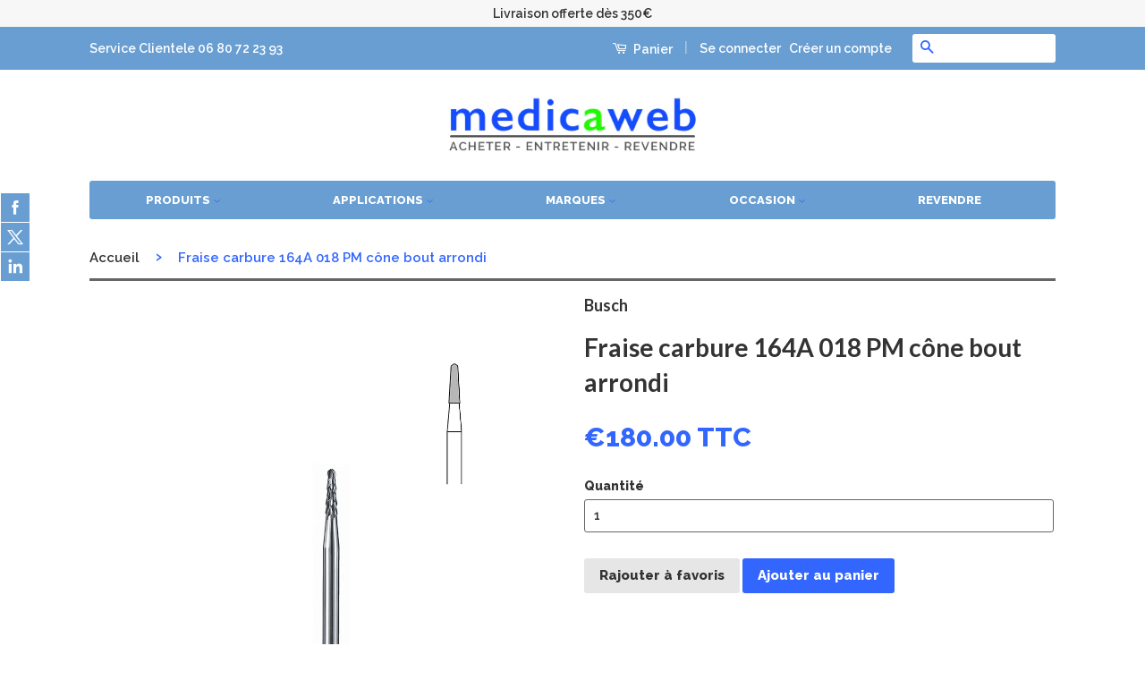

--- FILE ---
content_type: text/html; charset=utf-8
request_url: https://www.medicaweb.fr/products/copy-of-fraise-carbure-164a-018-ca-cone-bout-arrondi
body_size: 18543
content:
<!doctype html>
<!--[if lt IE 7]><html class="no-js lt-ie9 lt-ie8 lt-ie7" lang="en"> <![endif]-->
<!--[if IE 7]><html class="no-js lt-ie9 lt-ie8" lang="en"> <![endif]-->
<!--[if IE 8]><html class="no-js lt-ie9" lang="en"> <![endif]-->
<!--[if IE 9 ]><html class="ie9 no-js"> <![endif]-->
<!--[if (gt IE 9)|!(IE)]><!--> <html class="no-js"> <!--<![endif]-->
<head>
  
  <!-- Basic page needs ================================================== -->
  <meta charset="utf-8">
  <meta http-equiv="X-UA-Compatible" content="IE=edge,chrome=1">

  

  <!-- Title and description ================================================== -->
  <title>
  Fraise carbure 164A 018 PM cône bout arrondi &ndash; medicaweb
  </title>

  
  <meta name="description" content="Fraises à os avec denture A pour un préparation minimale-invasif et soigneux du tissue osseux et de la substance dentaire dure. Boite de 6 Forme : cône bout arrondi Composition : carbure de tungstène Diamètre : 018 Denture : A Tige : PM Indication(s) : os Application(s) : chirurgicale Métier(s) : Dentaire réf. 164A018.">
  

  <!-- Social Meta Tags ================================================== -->
  

  <meta property="og:type" content="product">
  <meta property="og:title" content="Fraise carbure 164A 018 PM cône bout arrondi">
  <meta property="og:url" content="https://www.medicaweb.fr/products/copy-of-fraise-carbure-164a-018-ca-cone-bout-arrondi">
  
  <meta property="og:image" content="http://www.medicaweb.fr/cdn/shop/products/Busch-Fraise-carbure-164A-018-CA-cone-bout-arrondi-ref-164A018_CA_bb913705-3abd-4726-9a18-4e2fd8f2f601_grande.jpg?v=1469805568">
  <meta property="og:image:secure_url" content="https://www.medicaweb.fr/cdn/shop/products/Busch-Fraise-carbure-164A-018-CA-cone-bout-arrondi-ref-164A018_CA_bb913705-3abd-4726-9a18-4e2fd8f2f601_grande.jpg?v=1469805568">
  
  <meta property="og:price:amount" content="180.00">
  <meta property="og:price:currency" content="EUR">



  <meta property="og:description" content="Fraises à os avec denture A pour un préparation minimale-invasif et soigneux du tissue osseux et de la substance dentaire dure. Boite de 6 Forme : cône bout arrondi Composition : carbure de tungstène Diamètre : 018 Denture : A Tige : PM Indication(s) : os Application(s) : chirurgicale Métier(s) : Dentaire réf. 164A018.">


<meta property="og:site_name" content="medicaweb">




  <meta name="twitter:card" content="summary">


  <meta name="twitter:site" content="@anneperradin">


  <meta name="twitter:title" content="Fraise carbure 164A 018 PM cône bout arrondi">
  <meta name="twitter:description" content="Fraises à os avec denture A pour un préparation minimale-invasif et soigneux du tissue osseux et de la substance dentaire dure.
Boite de 6
Forme : cône bout arrondi
Composition : carbure de tungstène
">
  <meta name="twitter:image" content="https://www.medicaweb.fr/cdn/shop/products/Busch-Fraise-carbure-164A-018-CA-cone-bout-arrondi-ref-164A018_CA_bb913705-3abd-4726-9a18-4e2fd8f2f601_large.jpg?v=1469805568">
  <meta name="twitter:image:width" content="480">
  <meta name="twitter:image:height" content="480">



  <!-- Helpers ================================================== -->
  <link rel="canonical" href="https://www.medicaweb.fr/products/copy-of-fraise-carbure-164a-018-ca-cone-bout-arrondi">
  <meta name="viewport" content="width=device-width,initial-scale=1">
  <meta name="theme-color" content="#3366ff">

  

  <!-- CSS ================================================== -->
  <link href="//www.medicaweb.fr/cdn/shop/t/26/assets/timber.scss.css?v=120271625219815696951674769897" rel="stylesheet" type="text/css" media="all" />
  <link href="//www.medicaweb.fr/cdn/shop/t/26/assets/theme.scss.css?v=126754750039029143351674769897" rel="stylesheet" type="text/css" media="all" />

  
  
  
  <link href="//fonts.googleapis.com/css?family=Raleway:600,800" rel="stylesheet" type="text/css" media="all" />


  
    
    
    <link href="//fonts.googleapis.com/css?family=Lato:700" rel="stylesheet" type="text/css" media="all" />
  



  <!-- Header hook for plugins ================================================== -->
  <script>window.performance && window.performance.mark && window.performance.mark('shopify.content_for_header.start');</script><meta id="shopify-digital-wallet" name="shopify-digital-wallet" content="/12349664/digital_wallets/dialog">
<meta name="shopify-checkout-api-token" content="25829536934f2b6c59b9ee2f88cdbf1c">
<meta id="in-context-paypal-metadata" data-shop-id="12349664" data-venmo-supported="false" data-environment="production" data-locale="fr_FR" data-paypal-v4="true" data-currency="EUR">
<link rel="alternate" type="application/json+oembed" href="https://www.medicaweb.fr/products/copy-of-fraise-carbure-164a-018-ca-cone-bout-arrondi.oembed">
<script async="async" src="/checkouts/internal/preloads.js?locale=fr-FR"></script>
<script id="shopify-features" type="application/json">{"accessToken":"25829536934f2b6c59b9ee2f88cdbf1c","betas":["rich-media-storefront-analytics"],"domain":"www.medicaweb.fr","predictiveSearch":true,"shopId":12349664,"locale":"fr"}</script>
<script>var Shopify = Shopify || {};
Shopify.shop = "medicaweb.myshopify.com";
Shopify.locale = "fr";
Shopify.currency = {"active":"EUR","rate":"1.0"};
Shopify.country = "FR";
Shopify.theme = {"name":"Marketplace 14 janvier 18 Avec CUSTOM FIELD","id":11329667134,"schema_name":null,"schema_version":null,"theme_store_id":null,"role":"main"};
Shopify.theme.handle = "null";
Shopify.theme.style = {"id":null,"handle":null};
Shopify.cdnHost = "www.medicaweb.fr/cdn";
Shopify.routes = Shopify.routes || {};
Shopify.routes.root = "/";</script>
<script type="module">!function(o){(o.Shopify=o.Shopify||{}).modules=!0}(window);</script>
<script>!function(o){function n(){var o=[];function n(){o.push(Array.prototype.slice.apply(arguments))}return n.q=o,n}var t=o.Shopify=o.Shopify||{};t.loadFeatures=n(),t.autoloadFeatures=n()}(window);</script>
<script id="shop-js-analytics" type="application/json">{"pageType":"product"}</script>
<script defer="defer" async type="module" src="//www.medicaweb.fr/cdn/shopifycloud/shop-js/modules/v2/client.init-shop-cart-sync_XvpUV7qp.fr.esm.js"></script>
<script defer="defer" async type="module" src="//www.medicaweb.fr/cdn/shopifycloud/shop-js/modules/v2/chunk.common_C2xzKNNs.esm.js"></script>
<script type="module">
  await import("//www.medicaweb.fr/cdn/shopifycloud/shop-js/modules/v2/client.init-shop-cart-sync_XvpUV7qp.fr.esm.js");
await import("//www.medicaweb.fr/cdn/shopifycloud/shop-js/modules/v2/chunk.common_C2xzKNNs.esm.js");

  window.Shopify.SignInWithShop?.initShopCartSync?.({"fedCMEnabled":true,"windoidEnabled":true});

</script>
<script>(function() {
  var isLoaded = false;
  function asyncLoad() {
    if (isLoaded) return;
    isLoaded = true;
    var urls = ["https:\/\/accessories.w3apps.co\/js\/accessories.js?shop=medicaweb.myshopify.com","\/\/static.zotabox.com\/0\/2\/024d65ec64586ed7a5fdc8e342c4fcd7\/widgets.js?shop=medicaweb.myshopify.com","https:\/\/shopify.webkul.com\/multivendor\/js\/download_prod.js?shop=medicaweb.myshopify.com","https:\/\/shopify.webkul.com\/multivendor\/js\/seller_profile_tag.js?shop=medicaweb.myshopify.com","https:\/\/shopify.webkul.com\/multivendor\/js\/vc_seller_profile.js?shop=medicaweb.myshopify.com","\/\/d1liekpayvooaz.cloudfront.net\/apps\/customizery\/customizery.js?shop=medicaweb.myshopify.com"];
    for (var i = 0; i < urls.length; i++) {
      var s = document.createElement('script');
      s.type = 'text/javascript';
      s.async = true;
      s.src = urls[i];
      var x = document.getElementsByTagName('script')[0];
      x.parentNode.insertBefore(s, x);
    }
  };
  if(window.attachEvent) {
    window.attachEvent('onload', asyncLoad);
  } else {
    window.addEventListener('load', asyncLoad, false);
  }
})();</script>
<script id="__st">var __st={"a":12349664,"offset":-18000,"reqid":"0ef55064-df76-454e-8430-e042814523e1-1768827905","pageurl":"www.medicaweb.fr\/products\/copy-of-fraise-carbure-164a-018-ca-cone-bout-arrondi","u":"067d99162892","p":"product","rtyp":"product","rid":8177904007};</script>
<script>window.ShopifyPaypalV4VisibilityTracking = true;</script>
<script id="captcha-bootstrap">!function(){'use strict';const t='contact',e='account',n='new_comment',o=[[t,t],['blogs',n],['comments',n],[t,'customer']],c=[[e,'customer_login'],[e,'guest_login'],[e,'recover_customer_password'],[e,'create_customer']],r=t=>t.map((([t,e])=>`form[action*='/${t}']:not([data-nocaptcha='true']) input[name='form_type'][value='${e}']`)).join(','),a=t=>()=>t?[...document.querySelectorAll(t)].map((t=>t.form)):[];function s(){const t=[...o],e=r(t);return a(e)}const i='password',u='form_key',d=['recaptcha-v3-token','g-recaptcha-response','h-captcha-response',i],f=()=>{try{return window.sessionStorage}catch{return}},m='__shopify_v',_=t=>t.elements[u];function p(t,e,n=!1){try{const o=window.sessionStorage,c=JSON.parse(o.getItem(e)),{data:r}=function(t){const{data:e,action:n}=t;return t[m]||n?{data:e,action:n}:{data:t,action:n}}(c);for(const[e,n]of Object.entries(r))t.elements[e]&&(t.elements[e].value=n);n&&o.removeItem(e)}catch(o){console.error('form repopulation failed',{error:o})}}const l='form_type',E='cptcha';function T(t){t.dataset[E]=!0}const w=window,h=w.document,L='Shopify',v='ce_forms',y='captcha';let A=!1;((t,e)=>{const n=(g='f06e6c50-85a8-45c8-87d0-21a2b65856fe',I='https://cdn.shopify.com/shopifycloud/storefront-forms-hcaptcha/ce_storefront_forms_captcha_hcaptcha.v1.5.2.iife.js',D={infoText:'Protégé par hCaptcha',privacyText:'Confidentialité',termsText:'Conditions'},(t,e,n)=>{const o=w[L][v],c=o.bindForm;if(c)return c(t,g,e,D).then(n);var r;o.q.push([[t,g,e,D],n]),r=I,A||(h.body.append(Object.assign(h.createElement('script'),{id:'captcha-provider',async:!0,src:r})),A=!0)});var g,I,D;w[L]=w[L]||{},w[L][v]=w[L][v]||{},w[L][v].q=[],w[L][y]=w[L][y]||{},w[L][y].protect=function(t,e){n(t,void 0,e),T(t)},Object.freeze(w[L][y]),function(t,e,n,w,h,L){const[v,y,A,g]=function(t,e,n){const i=e?o:[],u=t?c:[],d=[...i,...u],f=r(d),m=r(i),_=r(d.filter((([t,e])=>n.includes(e))));return[a(f),a(m),a(_),s()]}(w,h,L),I=t=>{const e=t.target;return e instanceof HTMLFormElement?e:e&&e.form},D=t=>v().includes(t);t.addEventListener('submit',(t=>{const e=I(t);if(!e)return;const n=D(e)&&!e.dataset.hcaptchaBound&&!e.dataset.recaptchaBound,o=_(e),c=g().includes(e)&&(!o||!o.value);(n||c)&&t.preventDefault(),c&&!n&&(function(t){try{if(!f())return;!function(t){const e=f();if(!e)return;const n=_(t);if(!n)return;const o=n.value;o&&e.removeItem(o)}(t);const e=Array.from(Array(32),(()=>Math.random().toString(36)[2])).join('');!function(t,e){_(t)||t.append(Object.assign(document.createElement('input'),{type:'hidden',name:u})),t.elements[u].value=e}(t,e),function(t,e){const n=f();if(!n)return;const o=[...t.querySelectorAll(`input[type='${i}']`)].map((({name:t})=>t)),c=[...d,...o],r={};for(const[a,s]of new FormData(t).entries())c.includes(a)||(r[a]=s);n.setItem(e,JSON.stringify({[m]:1,action:t.action,data:r}))}(t,e)}catch(e){console.error('failed to persist form',e)}}(e),e.submit())}));const S=(t,e)=>{t&&!t.dataset[E]&&(n(t,e.some((e=>e===t))),T(t))};for(const o of['focusin','change'])t.addEventListener(o,(t=>{const e=I(t);D(e)&&S(e,y())}));const B=e.get('form_key'),M=e.get(l),P=B&&M;t.addEventListener('DOMContentLoaded',(()=>{const t=y();if(P)for(const e of t)e.elements[l].value===M&&p(e,B);[...new Set([...A(),...v().filter((t=>'true'===t.dataset.shopifyCaptcha))])].forEach((e=>S(e,t)))}))}(h,new URLSearchParams(w.location.search),n,t,e,['guest_login'])})(!0,!0)}();</script>
<script integrity="sha256-4kQ18oKyAcykRKYeNunJcIwy7WH5gtpwJnB7kiuLZ1E=" data-source-attribution="shopify.loadfeatures" defer="defer" src="//www.medicaweb.fr/cdn/shopifycloud/storefront/assets/storefront/load_feature-a0a9edcb.js" crossorigin="anonymous"></script>
<script data-source-attribution="shopify.dynamic_checkout.dynamic.init">var Shopify=Shopify||{};Shopify.PaymentButton=Shopify.PaymentButton||{isStorefrontPortableWallets:!0,init:function(){window.Shopify.PaymentButton.init=function(){};var t=document.createElement("script");t.src="https://www.medicaweb.fr/cdn/shopifycloud/portable-wallets/latest/portable-wallets.fr.js",t.type="module",document.head.appendChild(t)}};
</script>
<script data-source-attribution="shopify.dynamic_checkout.buyer_consent">
  function portableWalletsHideBuyerConsent(e){var t=document.getElementById("shopify-buyer-consent"),n=document.getElementById("shopify-subscription-policy-button");t&&n&&(t.classList.add("hidden"),t.setAttribute("aria-hidden","true"),n.removeEventListener("click",e))}function portableWalletsShowBuyerConsent(e){var t=document.getElementById("shopify-buyer-consent"),n=document.getElementById("shopify-subscription-policy-button");t&&n&&(t.classList.remove("hidden"),t.removeAttribute("aria-hidden"),n.addEventListener("click",e))}window.Shopify?.PaymentButton&&(window.Shopify.PaymentButton.hideBuyerConsent=portableWalletsHideBuyerConsent,window.Shopify.PaymentButton.showBuyerConsent=portableWalletsShowBuyerConsent);
</script>
<script data-source-attribution="shopify.dynamic_checkout.cart.bootstrap">document.addEventListener("DOMContentLoaded",(function(){function t(){return document.querySelector("shopify-accelerated-checkout-cart, shopify-accelerated-checkout")}if(t())Shopify.PaymentButton.init();else{new MutationObserver((function(e,n){t()&&(Shopify.PaymentButton.init(),n.disconnect())})).observe(document.body,{childList:!0,subtree:!0})}}));
</script>
<link id="shopify-accelerated-checkout-styles" rel="stylesheet" media="screen" href="https://www.medicaweb.fr/cdn/shopifycloud/portable-wallets/latest/accelerated-checkout-backwards-compat.css" crossorigin="anonymous">
<style id="shopify-accelerated-checkout-cart">
        #shopify-buyer-consent {
  margin-top: 1em;
  display: inline-block;
  width: 100%;
}

#shopify-buyer-consent.hidden {
  display: none;
}

#shopify-subscription-policy-button {
  background: none;
  border: none;
  padding: 0;
  text-decoration: underline;
  font-size: inherit;
  cursor: pointer;
}

#shopify-subscription-policy-button::before {
  box-shadow: none;
}

      </style>

<script>window.performance && window.performance.mark && window.performance.mark('shopify.content_for_header.end');</script>

  

<!--[if lt IE 9]>
<script src="//cdnjs.cloudflare.com/ajax/libs/html5shiv/3.7.2/html5shiv.min.js" type="text/javascript"></script>
<script src="//www.medicaweb.fr/cdn/shop/t/26/assets/respond.min.js?v=52248677837542619231520330171" type="text/javascript"></script>
<link href="//www.medicaweb.fr/cdn/shop/t/26/assets/respond-proxy.html" id="respond-proxy" rel="respond-proxy" />
<link href="//www.medicaweb.fr/search?q=f8965a5b98b372ac40f0cfcbda297300" id="respond-redirect" rel="respond-redirect" />
<script src="//www.medicaweb.fr/search?q=f8965a5b98b372ac40f0cfcbda297300" type="text/javascript"></script>
<![endif]-->


  
  <script src="//ajax.googleapis.com/ajax/libs/jquery/1.11.0/jquery.min.js" type="text/javascript"></script>
  <script src="//www.medicaweb.fr/cdn/shop/t/26/assets/modernizr.min.js?v=26620055551102246001520330170" type="text/javascript"></script>
  
  

  
  

<link href="https://monorail-edge.shopifysvc.com" rel="dns-prefetch">
<script>(function(){if ("sendBeacon" in navigator && "performance" in window) {try {var session_token_from_headers = performance.getEntriesByType('navigation')[0].serverTiming.find(x => x.name == '_s').description;} catch {var session_token_from_headers = undefined;}var session_cookie_matches = document.cookie.match(/_shopify_s=([^;]*)/);var session_token_from_cookie = session_cookie_matches && session_cookie_matches.length === 2 ? session_cookie_matches[1] : "";var session_token = session_token_from_headers || session_token_from_cookie || "";function handle_abandonment_event(e) {var entries = performance.getEntries().filter(function(entry) {return /monorail-edge.shopifysvc.com/.test(entry.name);});if (!window.abandonment_tracked && entries.length === 0) {window.abandonment_tracked = true;var currentMs = Date.now();var navigation_start = performance.timing.navigationStart;var payload = {shop_id: 12349664,url: window.location.href,navigation_start,duration: currentMs - navigation_start,session_token,page_type: "product"};window.navigator.sendBeacon("https://monorail-edge.shopifysvc.com/v1/produce", JSON.stringify({schema_id: "online_store_buyer_site_abandonment/1.1",payload: payload,metadata: {event_created_at_ms: currentMs,event_sent_at_ms: currentMs}}));}}window.addEventListener('pagehide', handle_abandonment_event);}}());</script>
<script id="web-pixels-manager-setup">(function e(e,d,r,n,o){if(void 0===o&&(o={}),!Boolean(null===(a=null===(i=window.Shopify)||void 0===i?void 0:i.analytics)||void 0===a?void 0:a.replayQueue)){var i,a;window.Shopify=window.Shopify||{};var t=window.Shopify;t.analytics=t.analytics||{};var s=t.analytics;s.replayQueue=[],s.publish=function(e,d,r){return s.replayQueue.push([e,d,r]),!0};try{self.performance.mark("wpm:start")}catch(e){}var l=function(){var e={modern:/Edge?\/(1{2}[4-9]|1[2-9]\d|[2-9]\d{2}|\d{4,})\.\d+(\.\d+|)|Firefox\/(1{2}[4-9]|1[2-9]\d|[2-9]\d{2}|\d{4,})\.\d+(\.\d+|)|Chrom(ium|e)\/(9{2}|\d{3,})\.\d+(\.\d+|)|(Maci|X1{2}).+ Version\/(15\.\d+|(1[6-9]|[2-9]\d|\d{3,})\.\d+)([,.]\d+|)( \(\w+\)|)( Mobile\/\w+|) Safari\/|Chrome.+OPR\/(9{2}|\d{3,})\.\d+\.\d+|(CPU[ +]OS|iPhone[ +]OS|CPU[ +]iPhone|CPU IPhone OS|CPU iPad OS)[ +]+(15[._]\d+|(1[6-9]|[2-9]\d|\d{3,})[._]\d+)([._]\d+|)|Android:?[ /-](13[3-9]|1[4-9]\d|[2-9]\d{2}|\d{4,})(\.\d+|)(\.\d+|)|Android.+Firefox\/(13[5-9]|1[4-9]\d|[2-9]\d{2}|\d{4,})\.\d+(\.\d+|)|Android.+Chrom(ium|e)\/(13[3-9]|1[4-9]\d|[2-9]\d{2}|\d{4,})\.\d+(\.\d+|)|SamsungBrowser\/([2-9]\d|\d{3,})\.\d+/,legacy:/Edge?\/(1[6-9]|[2-9]\d|\d{3,})\.\d+(\.\d+|)|Firefox\/(5[4-9]|[6-9]\d|\d{3,})\.\d+(\.\d+|)|Chrom(ium|e)\/(5[1-9]|[6-9]\d|\d{3,})\.\d+(\.\d+|)([\d.]+$|.*Safari\/(?![\d.]+ Edge\/[\d.]+$))|(Maci|X1{2}).+ Version\/(10\.\d+|(1[1-9]|[2-9]\d|\d{3,})\.\d+)([,.]\d+|)( \(\w+\)|)( Mobile\/\w+|) Safari\/|Chrome.+OPR\/(3[89]|[4-9]\d|\d{3,})\.\d+\.\d+|(CPU[ +]OS|iPhone[ +]OS|CPU[ +]iPhone|CPU IPhone OS|CPU iPad OS)[ +]+(10[._]\d+|(1[1-9]|[2-9]\d|\d{3,})[._]\d+)([._]\d+|)|Android:?[ /-](13[3-9]|1[4-9]\d|[2-9]\d{2}|\d{4,})(\.\d+|)(\.\d+|)|Mobile Safari.+OPR\/([89]\d|\d{3,})\.\d+\.\d+|Android.+Firefox\/(13[5-9]|1[4-9]\d|[2-9]\d{2}|\d{4,})\.\d+(\.\d+|)|Android.+Chrom(ium|e)\/(13[3-9]|1[4-9]\d|[2-9]\d{2}|\d{4,})\.\d+(\.\d+|)|Android.+(UC? ?Browser|UCWEB|U3)[ /]?(15\.([5-9]|\d{2,})|(1[6-9]|[2-9]\d|\d{3,})\.\d+)\.\d+|SamsungBrowser\/(5\.\d+|([6-9]|\d{2,})\.\d+)|Android.+MQ{2}Browser\/(14(\.(9|\d{2,})|)|(1[5-9]|[2-9]\d|\d{3,})(\.\d+|))(\.\d+|)|K[Aa][Ii]OS\/(3\.\d+|([4-9]|\d{2,})\.\d+)(\.\d+|)/},d=e.modern,r=e.legacy,n=navigator.userAgent;return n.match(d)?"modern":n.match(r)?"legacy":"unknown"}(),u="modern"===l?"modern":"legacy",c=(null!=n?n:{modern:"",legacy:""})[u],f=function(e){return[e.baseUrl,"/wpm","/b",e.hashVersion,"modern"===e.buildTarget?"m":"l",".js"].join("")}({baseUrl:d,hashVersion:r,buildTarget:u}),m=function(e){var d=e.version,r=e.bundleTarget,n=e.surface,o=e.pageUrl,i=e.monorailEndpoint;return{emit:function(e){var a=e.status,t=e.errorMsg,s=(new Date).getTime(),l=JSON.stringify({metadata:{event_sent_at_ms:s},events:[{schema_id:"web_pixels_manager_load/3.1",payload:{version:d,bundle_target:r,page_url:o,status:a,surface:n,error_msg:t},metadata:{event_created_at_ms:s}}]});if(!i)return console&&console.warn&&console.warn("[Web Pixels Manager] No Monorail endpoint provided, skipping logging."),!1;try{return self.navigator.sendBeacon.bind(self.navigator)(i,l)}catch(e){}var u=new XMLHttpRequest;try{return u.open("POST",i,!0),u.setRequestHeader("Content-Type","text/plain"),u.send(l),!0}catch(e){return console&&console.warn&&console.warn("[Web Pixels Manager] Got an unhandled error while logging to Monorail."),!1}}}}({version:r,bundleTarget:l,surface:e.surface,pageUrl:self.location.href,monorailEndpoint:e.monorailEndpoint});try{o.browserTarget=l,function(e){var d=e.src,r=e.async,n=void 0===r||r,o=e.onload,i=e.onerror,a=e.sri,t=e.scriptDataAttributes,s=void 0===t?{}:t,l=document.createElement("script"),u=document.querySelector("head"),c=document.querySelector("body");if(l.async=n,l.src=d,a&&(l.integrity=a,l.crossOrigin="anonymous"),s)for(var f in s)if(Object.prototype.hasOwnProperty.call(s,f))try{l.dataset[f]=s[f]}catch(e){}if(o&&l.addEventListener("load",o),i&&l.addEventListener("error",i),u)u.appendChild(l);else{if(!c)throw new Error("Did not find a head or body element to append the script");c.appendChild(l)}}({src:f,async:!0,onload:function(){if(!function(){var e,d;return Boolean(null===(d=null===(e=window.Shopify)||void 0===e?void 0:e.analytics)||void 0===d?void 0:d.initialized)}()){var d=window.webPixelsManager.init(e)||void 0;if(d){var r=window.Shopify.analytics;r.replayQueue.forEach((function(e){var r=e[0],n=e[1],o=e[2];d.publishCustomEvent(r,n,o)})),r.replayQueue=[],r.publish=d.publishCustomEvent,r.visitor=d.visitor,r.initialized=!0}}},onerror:function(){return m.emit({status:"failed",errorMsg:"".concat(f," has failed to load")})},sri:function(e){var d=/^sha384-[A-Za-z0-9+/=]+$/;return"string"==typeof e&&d.test(e)}(c)?c:"",scriptDataAttributes:o}),m.emit({status:"loading"})}catch(e){m.emit({status:"failed",errorMsg:(null==e?void 0:e.message)||"Unknown error"})}}})({shopId: 12349664,storefrontBaseUrl: "https://www.medicaweb.fr",extensionsBaseUrl: "https://extensions.shopifycdn.com/cdn/shopifycloud/web-pixels-manager",monorailEndpoint: "https://monorail-edge.shopifysvc.com/unstable/produce_batch",surface: "storefront-renderer",enabledBetaFlags: ["2dca8a86"],webPixelsConfigList: [{"id":"157319504","eventPayloadVersion":"v1","runtimeContext":"LAX","scriptVersion":"1","type":"CUSTOM","privacyPurposes":["ANALYTICS"],"name":"Google Analytics tag (migrated)"},{"id":"shopify-app-pixel","configuration":"{}","eventPayloadVersion":"v1","runtimeContext":"STRICT","scriptVersion":"0450","apiClientId":"shopify-pixel","type":"APP","privacyPurposes":["ANALYTICS","MARKETING"]},{"id":"shopify-custom-pixel","eventPayloadVersion":"v1","runtimeContext":"LAX","scriptVersion":"0450","apiClientId":"shopify-pixel","type":"CUSTOM","privacyPurposes":["ANALYTICS","MARKETING"]}],isMerchantRequest: false,initData: {"shop":{"name":"medicaweb","paymentSettings":{"currencyCode":"EUR"},"myshopifyDomain":"medicaweb.myshopify.com","countryCode":"FR","storefrontUrl":"https:\/\/www.medicaweb.fr"},"customer":null,"cart":null,"checkout":null,"productVariants":[{"price":{"amount":180.0,"currencyCode":"EUR"},"product":{"title":"Fraise carbure 164A 018 PM cône bout arrondi","vendor":"Busch","id":"8177904007","untranslatedTitle":"Fraise carbure 164A 018 PM cône bout arrondi","url":"\/products\/copy-of-fraise-carbure-164a-018-ca-cone-bout-arrondi","type":"Fraise"},"id":"26238626311","image":{"src":"\/\/www.medicaweb.fr\/cdn\/shop\/products\/Busch-Fraise-carbure-164A-018-CA-cone-bout-arrondi-ref-164A018_CA_bb913705-3abd-4726-9a18-4e2fd8f2f601.jpg?v=1469805568"},"sku":"164A018.PM","title":"Default Title","untranslatedTitle":"Default Title"}],"purchasingCompany":null},},"https://www.medicaweb.fr/cdn","fcfee988w5aeb613cpc8e4bc33m6693e112",{"modern":"","legacy":""},{"shopId":"12349664","storefrontBaseUrl":"https:\/\/www.medicaweb.fr","extensionBaseUrl":"https:\/\/extensions.shopifycdn.com\/cdn\/shopifycloud\/web-pixels-manager","surface":"storefront-renderer","enabledBetaFlags":"[\"2dca8a86\"]","isMerchantRequest":"false","hashVersion":"fcfee988w5aeb613cpc8e4bc33m6693e112","publish":"custom","events":"[[\"page_viewed\",{}],[\"product_viewed\",{\"productVariant\":{\"price\":{\"amount\":180.0,\"currencyCode\":\"EUR\"},\"product\":{\"title\":\"Fraise carbure 164A 018 PM cône bout arrondi\",\"vendor\":\"Busch\",\"id\":\"8177904007\",\"untranslatedTitle\":\"Fraise carbure 164A 018 PM cône bout arrondi\",\"url\":\"\/products\/copy-of-fraise-carbure-164a-018-ca-cone-bout-arrondi\",\"type\":\"Fraise\"},\"id\":\"26238626311\",\"image\":{\"src\":\"\/\/www.medicaweb.fr\/cdn\/shop\/products\/Busch-Fraise-carbure-164A-018-CA-cone-bout-arrondi-ref-164A018_CA_bb913705-3abd-4726-9a18-4e2fd8f2f601.jpg?v=1469805568\"},\"sku\":\"164A018.PM\",\"title\":\"Default Title\",\"untranslatedTitle\":\"Default Title\"}}]]"});</script><script>
  window.ShopifyAnalytics = window.ShopifyAnalytics || {};
  window.ShopifyAnalytics.meta = window.ShopifyAnalytics.meta || {};
  window.ShopifyAnalytics.meta.currency = 'EUR';
  var meta = {"product":{"id":8177904007,"gid":"gid:\/\/shopify\/Product\/8177904007","vendor":"Busch","type":"Fraise","handle":"copy-of-fraise-carbure-164a-018-ca-cone-bout-arrondi","variants":[{"id":26238626311,"price":18000,"name":"Fraise carbure 164A 018 PM cône bout arrondi","public_title":null,"sku":"164A018.PM"}],"remote":false},"page":{"pageType":"product","resourceType":"product","resourceId":8177904007,"requestId":"0ef55064-df76-454e-8430-e042814523e1-1768827905"}};
  for (var attr in meta) {
    window.ShopifyAnalytics.meta[attr] = meta[attr];
  }
</script>
<script class="analytics">
  (function () {
    var customDocumentWrite = function(content) {
      var jquery = null;

      if (window.jQuery) {
        jquery = window.jQuery;
      } else if (window.Checkout && window.Checkout.$) {
        jquery = window.Checkout.$;
      }

      if (jquery) {
        jquery('body').append(content);
      }
    };

    var hasLoggedConversion = function(token) {
      if (token) {
        return document.cookie.indexOf('loggedConversion=' + token) !== -1;
      }
      return false;
    }

    var setCookieIfConversion = function(token) {
      if (token) {
        var twoMonthsFromNow = new Date(Date.now());
        twoMonthsFromNow.setMonth(twoMonthsFromNow.getMonth() + 2);

        document.cookie = 'loggedConversion=' + token + '; expires=' + twoMonthsFromNow;
      }
    }

    var trekkie = window.ShopifyAnalytics.lib = window.trekkie = window.trekkie || [];
    if (trekkie.integrations) {
      return;
    }
    trekkie.methods = [
      'identify',
      'page',
      'ready',
      'track',
      'trackForm',
      'trackLink'
    ];
    trekkie.factory = function(method) {
      return function() {
        var args = Array.prototype.slice.call(arguments);
        args.unshift(method);
        trekkie.push(args);
        return trekkie;
      };
    };
    for (var i = 0; i < trekkie.methods.length; i++) {
      var key = trekkie.methods[i];
      trekkie[key] = trekkie.factory(key);
    }
    trekkie.load = function(config) {
      trekkie.config = config || {};
      trekkie.config.initialDocumentCookie = document.cookie;
      var first = document.getElementsByTagName('script')[0];
      var script = document.createElement('script');
      script.type = 'text/javascript';
      script.onerror = function(e) {
        var scriptFallback = document.createElement('script');
        scriptFallback.type = 'text/javascript';
        scriptFallback.onerror = function(error) {
                var Monorail = {
      produce: function produce(monorailDomain, schemaId, payload) {
        var currentMs = new Date().getTime();
        var event = {
          schema_id: schemaId,
          payload: payload,
          metadata: {
            event_created_at_ms: currentMs,
            event_sent_at_ms: currentMs
          }
        };
        return Monorail.sendRequest("https://" + monorailDomain + "/v1/produce", JSON.stringify(event));
      },
      sendRequest: function sendRequest(endpointUrl, payload) {
        // Try the sendBeacon API
        if (window && window.navigator && typeof window.navigator.sendBeacon === 'function' && typeof window.Blob === 'function' && !Monorail.isIos12()) {
          var blobData = new window.Blob([payload], {
            type: 'text/plain'
          });

          if (window.navigator.sendBeacon(endpointUrl, blobData)) {
            return true;
          } // sendBeacon was not successful

        } // XHR beacon

        var xhr = new XMLHttpRequest();

        try {
          xhr.open('POST', endpointUrl);
          xhr.setRequestHeader('Content-Type', 'text/plain');
          xhr.send(payload);
        } catch (e) {
          console.log(e);
        }

        return false;
      },
      isIos12: function isIos12() {
        return window.navigator.userAgent.lastIndexOf('iPhone; CPU iPhone OS 12_') !== -1 || window.navigator.userAgent.lastIndexOf('iPad; CPU OS 12_') !== -1;
      }
    };
    Monorail.produce('monorail-edge.shopifysvc.com',
      'trekkie_storefront_load_errors/1.1',
      {shop_id: 12349664,
      theme_id: 11329667134,
      app_name: "storefront",
      context_url: window.location.href,
      source_url: "//www.medicaweb.fr/cdn/s/trekkie.storefront.cd680fe47e6c39ca5d5df5f0a32d569bc48c0f27.min.js"});

        };
        scriptFallback.async = true;
        scriptFallback.src = '//www.medicaweb.fr/cdn/s/trekkie.storefront.cd680fe47e6c39ca5d5df5f0a32d569bc48c0f27.min.js';
        first.parentNode.insertBefore(scriptFallback, first);
      };
      script.async = true;
      script.src = '//www.medicaweb.fr/cdn/s/trekkie.storefront.cd680fe47e6c39ca5d5df5f0a32d569bc48c0f27.min.js';
      first.parentNode.insertBefore(script, first);
    };
    trekkie.load(
      {"Trekkie":{"appName":"storefront","development":false,"defaultAttributes":{"shopId":12349664,"isMerchantRequest":null,"themeId":11329667134,"themeCityHash":"10879921124225127510","contentLanguage":"fr","currency":"EUR","eventMetadataId":"e7a3c823-8234-4525-9bda-999ed7cb5647"},"isServerSideCookieWritingEnabled":true,"monorailRegion":"shop_domain","enabledBetaFlags":["65f19447"]},"Session Attribution":{},"S2S":{"facebookCapiEnabled":false,"source":"trekkie-storefront-renderer","apiClientId":580111}}
    );

    var loaded = false;
    trekkie.ready(function() {
      if (loaded) return;
      loaded = true;

      window.ShopifyAnalytics.lib = window.trekkie;

      var originalDocumentWrite = document.write;
      document.write = customDocumentWrite;
      try { window.ShopifyAnalytics.merchantGoogleAnalytics.call(this); } catch(error) {};
      document.write = originalDocumentWrite;

      window.ShopifyAnalytics.lib.page(null,{"pageType":"product","resourceType":"product","resourceId":8177904007,"requestId":"0ef55064-df76-454e-8430-e042814523e1-1768827905","shopifyEmitted":true});

      var match = window.location.pathname.match(/checkouts\/(.+)\/(thank_you|post_purchase)/)
      var token = match? match[1]: undefined;
      if (!hasLoggedConversion(token)) {
        setCookieIfConversion(token);
        window.ShopifyAnalytics.lib.track("Viewed Product",{"currency":"EUR","variantId":26238626311,"productId":8177904007,"productGid":"gid:\/\/shopify\/Product\/8177904007","name":"Fraise carbure 164A 018 PM cône bout arrondi","price":"180.00","sku":"164A018.PM","brand":"Busch","variant":null,"category":"Fraise","nonInteraction":true,"remote":false},undefined,undefined,{"shopifyEmitted":true});
      window.ShopifyAnalytics.lib.track("monorail:\/\/trekkie_storefront_viewed_product\/1.1",{"currency":"EUR","variantId":26238626311,"productId":8177904007,"productGid":"gid:\/\/shopify\/Product\/8177904007","name":"Fraise carbure 164A 018 PM cône bout arrondi","price":"180.00","sku":"164A018.PM","brand":"Busch","variant":null,"category":"Fraise","nonInteraction":true,"remote":false,"referer":"https:\/\/www.medicaweb.fr\/products\/copy-of-fraise-carbure-164a-018-ca-cone-bout-arrondi"});
      }
    });


        var eventsListenerScript = document.createElement('script');
        eventsListenerScript.async = true;
        eventsListenerScript.src = "//www.medicaweb.fr/cdn/shopifycloud/storefront/assets/shop_events_listener-3da45d37.js";
        document.getElementsByTagName('head')[0].appendChild(eventsListenerScript);

})();</script>
  <script>
  if (!window.ga || (window.ga && typeof window.ga !== 'function')) {
    window.ga = function ga() {
      (window.ga.q = window.ga.q || []).push(arguments);
      if (window.Shopify && window.Shopify.analytics && typeof window.Shopify.analytics.publish === 'function') {
        window.Shopify.analytics.publish("ga_stub_called", {}, {sendTo: "google_osp_migration"});
      }
      console.error("Shopify's Google Analytics stub called with:", Array.from(arguments), "\nSee https://help.shopify.com/manual/promoting-marketing/pixels/pixel-migration#google for more information.");
    };
    if (window.Shopify && window.Shopify.analytics && typeof window.Shopify.analytics.publish === 'function') {
      window.Shopify.analytics.publish("ga_stub_initialized", {}, {sendTo: "google_osp_migration"});
    }
  }
</script>
<script
  defer
  src="https://www.medicaweb.fr/cdn/shopifycloud/perf-kit/shopify-perf-kit-3.0.4.min.js"
  data-application="storefront-renderer"
  data-shop-id="12349664"
  data-render-region="gcp-us-east1"
  data-page-type="product"
  data-theme-instance-id="11329667134"
  data-theme-name=""
  data-theme-version=""
  data-monorail-region="shop_domain"
  data-resource-timing-sampling-rate="10"
  data-shs="true"
  data-shs-beacon="true"
  data-shs-export-with-fetch="true"
  data-shs-logs-sample-rate="1"
  data-shs-beacon-endpoint="https://www.medicaweb.fr/api/collect"
></script>
</head>

<body id="fraise-carbure-164a-018-pm-cone-bout-arrondi" class="template-product" >
  <script>
!function(e){if("function"==typeof define&&define.amd)define(e);else if("object"==typeof exports)module.exports=e();else{var n=window.Cookies,t=window.Cookies=e();t.noConflict=function(){return window.Cookies=n,t}}}(function(){function e(){for(var e=0,n={};e<arguments.length;e++){var t=arguments[e];for(var o in t)n[o]=t[o]}return n}function n(t){function o(n,r,i){var c;if("undefined"!=typeof document){if(arguments.length>1){if(i=e({path:"/"},o.defaults,i),"number"==typeof i.expires){var a=new Date;a.setMilliseconds(a.getMilliseconds()+864e5*i.expires),i.expires=a}try{c=JSON.stringify(r),/^[\{\[]/.test(c)&&(r=c)}catch(s){}return r=t.write?t.write(r,n):encodeURIComponent(String(r)).replace(/%(23|24|26|2B|3A|3C|3E|3D|2F|3F|40|5B|5D|5E|60|7B|7D|7C)/g,decodeURIComponent),n=encodeURIComponent(String(n)),n=n.replace(/%(23|24|26|2B|5E|60|7C)/g,decodeURIComponent),n=n.replace(/[\(\)]/g,escape),document.cookie=[n,"=",r,i.expires&&"; expires="+i.expires.toUTCString(),i.path&&"; path="+i.path,i.domain&&"; domain="+i.domain,i.secure?"; secure":""].join("")}n||(c={});for(var p=document.cookie?document.cookie.split("; "):[],u=/(%[0-9A-Z]{2})+/g,d=0;d<p.length;d++){var f=p[d].split("="),l=f.slice(1).join("=");'"'===l.charAt(0)&&(l=l.slice(1,-1));try{var m=f[0].replace(u,decodeURIComponent);if(l=t.read?t.read(l,m):t(l,m)||l.replace(u,decodeURIComponent),this.json)try{l=JSON.parse(l)}catch(s){}if(n===m){c=l;break}n||(c[m]=l)}catch(s){}}return c}}return o.set=o,o.get=function(e){return o(e)},o.getJSON=function(){return o.apply({json:!0},[].slice.call(arguments))},o.defaults={},o.remove=function(n,t){o(n,"",e(t,{expires:-1}))},o.withConverter=n,o}return n(function(){})});
</script>
  <div class="header-wrap">
    <div class="topbar">
  <div class="wrapper">
    <p>Livraison offerte dès 350€</p>
  </div>
</div>
    <div class="header-bar">
  <div class="wrapper medium-down--hide">
    <div class="large--display-table">
      <div class="header-bar__left large--display-table-cell">
        
          <div class="header-bar__module header-bar__message">
            Service Clientele 06 80 72 23 93
          </div>
        
      </div>

      <div class="header-bar__right large--display-table-cell">
        <div class="header-bar__module">
          <a href="/cart" class="cart-toggle">
            <span class="icon icon-cart header-bar__cart-icon" aria-hidden="true"></span>
            Panier
            <span class="cart-count header-bar__cart-count hidden-count">0</span>
          </a>
          <div class="notification-wrap">
            <div class="added-notification">

            </div>
            <div class="arrow"></div>
          </div>
          
        </div>

        
          <span class="header-bar__sep" aria-hidden="true">|</span>
          <ul class="header-bar__module header-bar__module--list">
            
              <li>
                <a href="/account/login" id="customer_login_link">Se connecter</a>
              </li>
              <li>
                <a href="/account/register" id="customer_register_link">Créer un compte</a>
              </li>
            
          </ul>
        
        
        
          <div class="header-bar__module header-bar__search">
            


  <form action="/search" method="get" class="header-bar__search-form clearfix" role="search">
    
    <input type="search" name="q" value="" aria-label="Rechercher dans la boutique" class="header-bar__search-input">
    <button type="submit" class="btn icon-fallback-text header-bar__search-submit">
      <span class="icon icon-search" aria-hidden="true"></span>
      <span class="fallback-text">Recherche</span>
    </button>
  </form>


          </div>
        

      </div>
    </div>
  </div>
  <div class="wrapper large--hide">
    <button type="button" class="mobile-nav-trigger" id="MobileNavTrigger">
      <span class="icon icon-hamburger" aria-hidden="true"></span>
      Menu
    </button>
    <a href="/cart" class="cart-toggle mobile-cart-toggle">
      <span class="icon icon-cart header-bar__cart-icon" aria-hidden="true"></span>
      Panier <span class="cart-count hidden-count">0</span>
    </a>
  </div>
  <ul id="MobileNav" class="mobile-nav large--hide">
  
  
  
  <li class="mobile-nav__link" aria-haspopup="true">
    
      <a href="/collections" class="mobile-nav__sublist-trigger">
        Produits
        <span class="icon-fallback-text mobile-nav__sublist-expand">
  <span class="icon icon-plus" aria-hidden="true"></span>
  <span class="fallback-text">+</span>
</span>
<span class="icon-fallback-text mobile-nav__sublist-contract">
  <span class="icon icon-minus" aria-hidden="true"></span>
  <span class="fallback-text">-</span>
</span>
      </a>
      <ul class="mobile-nav__sublist">  
        
          <li class="mobile-nav__sublist-link">
            <a href="/collections/fraises">Fraises</a>
          </li>
        
          <li class="mobile-nav__sublist-link">
            <a href="/collections/mandrin">Mandrins</a>
          </li>
        
          <li class="mobile-nav__sublist-link">
            <a href="/collections/polissoirs-disques">Polissoirs & Disques</a>
          </li>
        
          <li class="mobile-nav__sublist-link">
            <a href="/collections/instruments-rotatifs">Instruments Rotatifs</a>
          </li>
        
          <li class="mobile-nav__sublist-link">
            <a href="/collections/materiel">Matériel</a>
          </li>
        
          <li class="mobile-nav__sublist-link">
            <a href="/collections/sieges-1">Sièges</a>
          </li>
        
          <li class="mobile-nav__sublist-link">
            <a href="/collections/hygiene-desinfection">Hygiène & Désinfection</a>
          </li>
        
          <li class="mobile-nav__sublist-link">
            <a href="/collections/entretien">Consommables</a>
          </li>
        
          <li class="mobile-nav__sublist-link">
            <a href="/collections/eclairage">Eclairage</a>
          </li>
        
          <li class="mobile-nav__sublist-link">
            <a href="/collections/accessoires-pieces-detachees">Accessoires & Pièces</a>
          </li>
        
          <li class="mobile-nav__sublist-link">
            <a href="/collections/destockage">Déstockage</a>
          </li>
        
      </ul>
    
  </li>
  
  
  <li class="mobile-nav__link" aria-haspopup="true">
    
      <a href="/" class="mobile-nav__sublist-trigger">
        Applications
        <span class="icon-fallback-text mobile-nav__sublist-expand">
  <span class="icon icon-plus" aria-hidden="true"></span>
  <span class="fallback-text">+</span>
</span>
<span class="icon-fallback-text mobile-nav__sublist-contract">
  <span class="icon icon-minus" aria-hidden="true"></span>
  <span class="fallback-text">-</span>
</span>
      </a>
      <ul class="mobile-nav__sublist">  
        
          <li class="mobile-nav__sublist-link">
            <a href="/collections/abrasion">Abrasion</a>
          </li>
        
          <li class="mobile-nav__sublist-link">
            <a href="/collections/brillantage-lustrage">Brillantage - Lustrage</a>
          </li>
        
          <li class="mobile-nav__sublist-link">
            <a href="/collections/centrage">Centrage</a>
          </li>
        
          <li class="mobile-nav__sublist-link">
            <a href="/collections/chirurgicale">Chirurgicale</a>
          </li>
        
          <li class="mobile-nav__sublist-link">
            <a href="/collections/correction">Correction</a>
          </li>
        
          <li class="mobile-nav__sublist-link">
            <a href="/collections/couper-tronconner">Couper - Tronçonner</a>
          </li>
        
          <li class="mobile-nav__sublist-link">
            <a href="/collections/degrossir">Dégrossir</a>
          </li>
        
          <li class="mobile-nav__sublist-link">
            <a href="/collections/emboutissage">Emboutissage</a>
          </li>
        
          <li class="mobile-nav__sublist-link">
            <a href="/collections/enlever-eliminer">Enlever - Eliminer</a>
          </li>
        
          <li class="mobile-nav__sublist-link">
            <a href="/collections/excavation">Excavation</a>
          </li>
        
          <li class="mobile-nav__sublist-link">
            <a href="/collections/faconnage-traitement">Façonnage - Traitement</a>
          </li>
        
          <li class="mobile-nav__sublist-link">
            <a href="/collections/finition">Finition</a>
          </li>
        
          <li class="mobile-nav__sublist-link">
            <a href="/collections/fraisage">Fraisage</a>
          </li>
        
          <li class="mobile-nav__sublist-link">
            <a href="/collections/generales">Générale</a>
          </li>
        
          <li class="mobile-nav__sublist-link">
            <a href="/collections/lissage">Lissage</a>
          </li>
        
          <li class="mobile-nav__sublist-link">
            <a href="/collections/meuler">Meuler</a>
          </li>
        
          <li class="mobile-nav__sublist-link">
            <a href="/collections/modelage">Modelage</a>
          </li>
        
          <li class="mobile-nav__sublist-link">
            <a href="/collections/nettoyage-sterilisation">Nettoyage - Stérilisation</a>
          </li>
        
          <li class="mobile-nav__sublist-link">
            <a href="/collections/polissage">Polissage</a>
          </li>
        
          <li class="mobile-nav__sublist-link">
            <a href="/collections/preparation">Préparation</a>
          </li>
        
          <li class="mobile-nav__sublist-link">
            <a href="/collections/raccourcir">Raccourcir</a>
          </li>
        
          <li class="mobile-nav__sublist-link">
            <a href="/collections/raclage">Raclage</a>
          </li>
        
          <li class="mobile-nav__sublist-link">
            <a href="/collections/rebasage">Rebasage</a>
          </li>
        
          <li class="mobile-nav__sublist-link">
            <a href="/collections/reduction">Réduction</a>
          </li>
        
          <li class="mobile-nav__sublist-link">
            <a href="/collections/restauration">Restauration</a>
          </li>
        
          <li class="mobile-nav__sublist-link">
            <a href="/collections/retoucher">Retoucher</a>
          </li>
        
          <li class="mobile-nav__sublist-link">
            <a href="/collections/retraite">Retraite</a>
          </li>
        
          <li class="mobile-nav__sublist-link">
            <a href="/collections/separer">Séparer</a>
          </li>
        
          <li class="mobile-nav__sublist-link">
            <a href="/collections/superfinition">Superfinition</a>
          </li>
        
          <li class="mobile-nav__sublist-link">
            <a href="/collections/trepaner">Trépaner</a>
          </li>
        
      </ul>
    
  </li>
  
  
  <li class="mobile-nav__link" aria-haspopup="true">
    
      <a href="/" class="mobile-nav__sublist-trigger">
        Marques
        <span class="icon-fallback-text mobile-nav__sublist-expand">
  <span class="icon icon-plus" aria-hidden="true"></span>
  <span class="fallback-text">+</span>
</span>
<span class="icon-fallback-text mobile-nav__sublist-contract">
  <span class="icon icon-minus" aria-hidden="true"></span>
  <span class="fallback-text">-</span>
</span>
      </a>
      <ul class="mobile-nav__sublist">  
        
          <li class="mobile-nav__sublist-link">
            <a href="/collections/aixin">Aixin</a>
          </li>
        
          <li class="mobile-nav__sublist-link">
            <a href="/collections/baruffaldi">Baruffaldi</a>
          </li>
        
          <li class="mobile-nav__sublist-link">
            <a href="/collections/bcs">BCS</a>
          </li>
        
          <li class="mobile-nav__sublist-link">
            <a href="/collections/belmont">Belmont</a>
          </li>
        
          <li class="mobile-nav__sublist-link">
            <a href="/collections/bien-air">Bien Air</a>
          </li>
        
          <li class="mobile-nav__sublist-link">
            <a href="/collections/busch">Busch</a>
          </li>
        
          <li class="mobile-nav__sublist-link">
            <a href="/collections/capron">Capron</a>
          </li>
        
          <li class="mobile-nav__sublist-link">
            <a href="/collections/coblentz">Coblentz</a>
          </li>
        
          <li class="mobile-nav__sublist-link">
            <a href="/collections/covemat">Covemat</a>
          </li>
        
          <li class="mobile-nav__sublist-link">
            <a href="/collections/edenta">Edenta</a>
          </li>
        
          <li class="mobile-nav__sublist-link">
            <a href="/collections/eloi">Eloi</a>
          </li>
        
          <li class="mobile-nav__sublist-link">
            <a href="/collections/fimet">Fimet</a>
          </li>
        
          <li class="mobile-nav__sublist-link">
            <a href="/collections/hi-cut">Hi-Cut</a>
          </li>
        
          <li class="mobile-nav__sublist-link">
            <a href="/collections/hmce">HMCE</a>
          </li>
        
          <li class="mobile-nav__sublist-link">
            <a href="/collections/khol">Khol</a>
          </li>
        
          <li class="mobile-nav__sublist-link">
            <a href="/collections/madi-medic">Madimedic</a>
          </li>
        
          <li class="mobile-nav__sublist-link">
            <a href="/collections/mestra">Mestra</a>
          </li>
        
          <li class="mobile-nav__sublist-link">
            <a href="/collections/nsk">NSK</a>
          </li>
        
          <li class="mobile-nav__sublist-link">
            <a href="/collections/podia-france">Podia France</a>
          </li>
        
          <li class="mobile-nav__sublist-link">
            <a href="/collections/renfert">Renfert</a>
          </li>
        
          <li class="mobile-nav__sublist-link">
            <a href="/collections/safe">Safe</a>
          </li>
        
          <li class="mobile-nav__sublist-link">
            <a href="/collections/sci-can">Sci Can</a>
          </li>
        
          <li class="mobile-nav__sublist-link">
            <a href="/collections/sidas">Sidas</a>
          </li>
        
          <li class="mobile-nav__sublist-link">
            <a href="/collections/solingen">Solingen</a>
          </li>
        
          <li class="mobile-nav__sublist-link">
            <a href="/collections/stern-podia">Stern Podia</a>
          </li>
        
          <li class="mobile-nav__sublist-link">
            <a href="/collections/swann-morton">Swann-Morton</a>
          </li>
        
          <li class="mobile-nav__sublist-link">
            <a href="/collections/ysis">Ysis</a>
          </li>
        
          <li class="mobile-nav__sublist-link">
            <a href="/collections/zenium">Zenium</a>
          </li>
        
      </ul>
    
  </li>
  
  
  <li class="mobile-nav__link" aria-haspopup="true">
    
      <a href="/collections/occasion" class="mobile-nav__sublist-trigger">
        Occasion
        <span class="icon-fallback-text mobile-nav__sublist-expand">
  <span class="icon icon-plus" aria-hidden="true"></span>
  <span class="fallback-text">+</span>
</span>
<span class="icon-fallback-text mobile-nav__sublist-contract">
  <span class="icon icon-minus" aria-hidden="true"></span>
  <span class="fallback-text">-</span>
</span>
      </a>
      <ul class="mobile-nav__sublist">  
        
          <li class="mobile-nav__sublist-link">
            <a href="/collections/instruments-rotatifs/occasion">Instruments Rotatifs</a>
          </li>
        
          <li class="mobile-nav__sublist-link">
            <a href="/collections/materiel/occasion">Matériel</a>
          </li>
        
          <li class="mobile-nav__sublist-link">
            <a href="/collections/sieges-1/occasion">Sièges</a>
          </li>
        
          <li class="mobile-nav__sublist-link">
            <a href="/collections/hygiene-desinfection/occasion">Hygiène & Désinfection</a>
          </li>
        
          <li class="mobile-nav__sublist-link">
            <a href="/collections/eclairage/occasion">Eclairage</a>
          </li>
        
      </ul>
    
  </li>
  
  
  <li class="mobile-nav__link" aria-haspopup="true">
    
      <a href="https://shopify.webkul.com/multivendor/index.php?p=login" class="mobile-nav">
        Revendre
      </a>
    
  </li>
  
  
  
  
  
  
    
    
    
      
      
      
      <li class="mobile-nav__link" aria-haspopup="true">
  <a href="#" class="mobile-nav__sublist-trigger">
    Marques
    <span class="icon-fallback-text mobile-nav__sublist-expand">
  <span class="icon icon-plus" aria-hidden="true"></span>
  <span class="fallback-text">+</span>
</span>
<span class="icon-fallback-text mobile-nav__sublist-contract">
  <span class="icon icon-minus" aria-hidden="true"></span>
  <span class="fallback-text">-</span>
</span>
  </a>
  <ul class="mobile-nav__sublist">
  
    
      <li class="mobile-nav__sublist-link">
        <a href="/collections/vendors?q=BCS">BCS</a>
      </li>
    
  
    
      <li class="mobile-nav__sublist-link">
        <a href="/collections/vendors?q=Bien%20Air">Bien Air</a>
      </li>
    
  
    
      <li class="mobile-nav__sublist-link">
        <a href="/collections/vendors?q=Busch">Busch</a>
      </li>
    
  
    
      <li class="mobile-nav__sublist-link">
        <a href="/collections/vendors?q=Capron">Capron</a>
      </li>
    
  
    
      <li class="mobile-nav__sublist-link">
        <a href="/collections/vendors?q=Coblentz">Coblentz</a>
      </li>
    
  
    
      <li class="mobile-nav__sublist-link">
        <a href="/collections/vendors?q=Covemat">Covemat</a>
      </li>
    
  
    
      <li class="mobile-nav__sublist-link">
        <a href="/collections/vendors?q=Cuxson">Cuxson</a>
      </li>
    
  
    
      <li class="mobile-nav__sublist-link">
        <a href="/collections/vendors?q=Edenta">Edenta</a>
      </li>
    
  
    
      <li class="mobile-nav__sublist-link">
        <a href="/collections/vendors?q=Eloi">Eloi</a>
      </li>
    
  
    
      <li class="mobile-nav__sublist-link">
        <a href="/collections/vendors?q=Euronda">Euronda</a>
      </li>
    
  
    
      <li class="mobile-nav__sublist-link">
        <a href="/collections/vendors?q=FDMB">FDMB</a>
      </li>
    
  
    
      <li class="mobile-nav__sublist-link">
        <a href="/collections/vendors?q=Herbitas">Herbitas</a>
      </li>
    
  
    
      <li class="mobile-nav__sublist-link">
        <a href="/collections/vendors?q=HMCE">HMCE</a>
      </li>
    
  
    
      <li class="mobile-nav__sublist-link">
        <a href="/collections/vendors?q=Khol">Khol</a>
      </li>
    
  
    
      <li class="mobile-nav__sublist-link">
        <a href="/collections/vendors?q=medicaweb">medicaweb</a>
      </li>
    
  
    
      <li class="mobile-nav__sublist-link">
        <a href="/collections/vendors?q=Mestra">Mestra</a>
      </li>
    
  
    
      <li class="mobile-nav__sublist-link">
        <a href="/collections/vendors?q=NSK">NSK</a>
      </li>
    
  
    
      <li class="mobile-nav__sublist-link">
        <a href="/collections/vendors?q=Sch%C3%BClke+">Schülke+</a>
      </li>
    
  
    
      <li class="mobile-nav__sublist-link">
        <a href="/collections/vendors?q=Susan%20Bold%20Market">Susan Bold Market</a>
      </li>
    
  
  </ul>
</li>


    
  
    
  
  
  
  
  
    
      <li class="mobile-nav__link">
        <a href="/account/login" id="customer_login_link">Se connecter</a>
      </li>
      <li class="mobile-nav__link">
        <a href="/account/register" id="customer_register_link">Créer un compte</a>
      </li>
    
  
  
  <li class="mobile-nav__link">
    
      <div class="header-bar__module header-bar__search">
        


  <form action="/search" method="get" class="header-bar__search-form clearfix" role="search">
    
    <input type="search" name="q" value="" aria-label="Rechercher dans la boutique" class="header-bar__search-input">
    <button type="submit" class="btn icon-fallback-text header-bar__search-submit">
      <span class="icon icon-search" aria-hidden="true"></span>
      <span class="fallback-text">Recherche</span>
    </button>
  </form>


      </div>
    
  </li>
  
</ul>

</div>


    <header class="site-header" role="banner">
      <div class="wrapper">
        <div class="grid--full">
            
              <div class="h1 site-header__logo large--center" itemscope itemtype="http://schema.org/Organization">
            
              
                <a href="/" itemprop="url">
                  <img class="" src="//www.medicaweb.fr/cdn/shop/t/26/assets/logo.png?v=139525091945240991721520330170" alt="medicaweb" itemprop="logo">
                </a>
              
            
              </div>
            
            
              <p class="header-message large--hide">
                <small>Service Clientele 06 80 72 23 93</small>
              </p>
            
        </div>

        <div class="grid--full site-nav-container">
          



<ul class="site-nav" id="AccessibleNav">
  
  
    
    
    
  	
  	<div class="mm-group">
      <li class="site-nav--has-dropdown" aria-haspopup="true">
        <a href="/collections" class="site-nav__link">
          Produits
          <span class="icon-fallback-text">
            <span class="icon icon-arrow-down" aria-hidden="true"></span>
          </span>
        </a>
      </li>
      <div class="mm-dropdown">
        <div class="mm-col left">
          
          
          
          <a href="/collections" class="mm-child-title">Métier</a>
          <ul class="mm-child-list">
           
           
            
           <li>
            <a href="/collections/dentaire" class="">Dentaire</a>
           </li>
            
            
           <li>
            <a href="/collections/podologie-pedicurie" class="">Podologie &amp; Pédicurie</a>
           </li>
            
            
           <li>
            <a href="/collections/laboratoire-de-prothese" class="">Laboratoire de Prothèse</a>
           </li>
            
            
           <li>
            <a href="/collections/endodontie" class="">Endodontie</a>
           </li>
            
            
           <li>
            <a href="/collections/implantologie" class="">Implantologie</a>
           </li>
            
            
           <li>
            <a href="/collections/orthodontie" class="">Orthodontie</a>
           </li>
            
            
           <li>
            <a href="/collections/prophylaxie" class="">Prophylaxie</a>
           </li>
            
           </ul>
          
          
          
        </div>
        <div class="mm-col center">
          <a href="/collections" class="mm-child-title">Produits</a>
          <ul class="mm-child-list split-list">
          
          
            
            <li>
              <a href="/collections/fraises">Fraises</a>
            </li>
            
            <li>
              <a href="/collections/mandrin">Mandrins</a>
            </li>
            
            <li>
              <a href="/collections/polissoirs-disques">Polissoirs & Disques</a>
            </li>
            
            <li>
              <a href="/collections/instruments-rotatifs">Instruments Rotatifs</a>
            </li>
            
            <li>
              <a href="/collections/materiel">Matériel</a>
            </li>
            
            <li>
              <a href="/collections/sieges-1">Sièges</a>
            </li>
            
            <li>
              <a href="/collections/hygiene-desinfection">Hygiène & Désinfection</a>
            </li>
            
            <li>
              <a href="/collections/entretien">Consommables</a>
            </li>
            
            <li>
              <a href="/collections/eclairage">Eclairage</a>
            </li>
            
            <li>
              <a href="/collections/accessoires-pieces-detachees">Accessoires & Pièces</a>
            </li>
            
            <li>
              <a href="/collections/destockage">Déstockage</a>
            </li>
            
            
            
           
         </ul>
       </div>
       <div class="mm-col right mm-img-wrap">
         <img src="//www.medicaweb.fr/cdn/shop/t/26/assets/col-img-1.png?v=29830011927811693221520330168">
       </div>
  	</div>
    </div>
    
  
    
    
    
  	
  	<div class="mm-group">
      <li class="site-nav--has-dropdown" aria-haspopup="true">
        <a href="/" class="site-nav__link">
          Applications
          <span class="icon-fallback-text">
            <span class="icon icon-arrow-down" aria-hidden="true"></span>
          </span>
        </a>
      </li>
      <div class="mm-dropdown">
        <div class="mm-col left">
          
          
          
          <a href="/" class="mm-child-title">Métier</a>
          <ul class="mm-child-list">
           
           
            
           <li>
            <a href="/collections/dentaire" class="">Dentaire</a>
           </li>
            
            
           <li>
            <a href="/collections/podologie-pedicurie" class="">Podologie &amp; Pédicurie</a>
           </li>
            
            
           <li>
            <a href="/collections/laboratoire-de-prothese" class="">Laboratoire de Prothèse</a>
           </li>
            
            
           <li>
            <a href="/collections/endodontie" class="">Endodontie</a>
           </li>
            
            
           <li>
            <a href="/collections/implantologie" class="">Implantologie</a>
           </li>
            
            
           <li>
            <a href="/collections/orthodontie" class="">Orthodontie</a>
           </li>
            
            
           <li>
            <a href="/collections/prophylaxie" class="">Prophylaxie</a>
           </li>
            
           </ul>
          
          
          
        </div>
        <div class="mm-col center">
          <a href="/" class="mm-child-title">Applications</a>
          <ul class="mm-child-list split-list">
          
          
            
            <li>
              <a href="/collections/abrasion">Abrasion</a>
            </li>
            
            <li>
              <a href="/collections/brillantage-lustrage">Brillantage - Lustrage</a>
            </li>
            
            <li>
              <a href="/collections/centrage">Centrage</a>
            </li>
            
            <li>
              <a href="/collections/chirurgicale">Chirurgicale</a>
            </li>
            
            <li>
              <a href="/collections/correction">Correction</a>
            </li>
            
            <li>
              <a href="/collections/couper-tronconner">Couper - Tronçonner</a>
            </li>
            
            <li>
              <a href="/collections/degrossir">Dégrossir</a>
            </li>
            
            <li>
              <a href="/collections/emboutissage">Emboutissage</a>
            </li>
            
            <li>
              <a href="/collections/enlever-eliminer">Enlever - Eliminer</a>
            </li>
            
            <li>
              <a href="/collections/excavation">Excavation</a>
            </li>
            
            <li>
              <a href="/collections/faconnage-traitement">Façonnage - Traitement</a>
            </li>
            
            <li>
              <a href="/collections/finition">Finition</a>
            </li>
            
            <li>
              <a href="/collections/fraisage">Fraisage</a>
            </li>
            
            <li>
              <a href="/collections/generales">Générale</a>
            </li>
            
            <li>
              <a href="/collections/lissage">Lissage</a>
            </li>
            
            <li>
              <a href="/collections/meuler">Meuler</a>
            </li>
            
            <li>
              <a href="/collections/modelage">Modelage</a>
            </li>
            
            <li>
              <a href="/collections/nettoyage-sterilisation">Nettoyage - Stérilisation</a>
            </li>
            
            <li>
              <a href="/collections/polissage">Polissage</a>
            </li>
            
            <li>
              <a href="/collections/preparation">Préparation</a>
            </li>
            
            <li>
              <a href="/collections/raccourcir">Raccourcir</a>
            </li>
            
            <li>
              <a href="/collections/raclage">Raclage</a>
            </li>
            
            <li>
              <a href="/collections/rebasage">Rebasage</a>
            </li>
            
            <li>
              <a href="/collections/reduction">Réduction</a>
            </li>
            
            <li>
              <a href="/collections/restauration">Restauration</a>
            </li>
            
            <li>
              <a href="/collections/retoucher">Retoucher</a>
            </li>
            
            <li>
              <a href="/collections/retraite">Retraite</a>
            </li>
            
            <li>
              <a href="/collections/separer">Séparer</a>
            </li>
            
            <li>
              <a href="/collections/superfinition">Superfinition</a>
            </li>
            
            <li>
              <a href="/collections/trepaner">Trépaner</a>
            </li>
            
            
            
           
         </ul>
       </div>
       <div class="mm-col right mm-img-wrap">
         <img src="//www.medicaweb.fr/cdn/shop/t/26/assets/col-img-2.png?v=170895546619709201191520330168">
       </div>
  	</div>
    </div>
    
  
    
    
    
  	
  	<div class="mm-group">
      <li class="site-nav--has-dropdown" aria-haspopup="true">
        <a href="/" class="site-nav__link">
          Marques
          <span class="icon-fallback-text">
            <span class="icon icon-arrow-down" aria-hidden="true"></span>
          </span>
        </a>
      </li>
      <div class="mm-dropdown">
        <div class="mm-col left">
          
          
          
          <a href="/" class="mm-child-title">Métier</a>
          <ul class="mm-child-list">
           
           
            
           <li>
            <a href="/collections/dentaire" class="">Dentaire</a>
           </li>
            
            
           <li>
            <a href="/collections/podologie-pedicurie" class="">Podologie &amp; Pédicurie</a>
           </li>
            
            
           <li>
            <a href="/collections/laboratoire-de-prothese" class="">Laboratoire de Prothèse</a>
           </li>
            
            
           <li>
            <a href="/collections/endodontie" class="">Endodontie</a>
           </li>
            
            
           <li>
            <a href="/collections/implantologie" class="">Implantologie</a>
           </li>
            
            
           <li>
            <a href="/collections/orthodontie" class="">Orthodontie</a>
           </li>
            
            
           <li>
            <a href="/collections/prophylaxie" class="">Prophylaxie</a>
           </li>
            
           </ul>
          
          
          
        </div>
        <div class="mm-col center">
          <a href="/" class="mm-child-title">Marques</a>
          <ul class="mm-child-list split-list">
          
            
			
            <li><a href="/collections/aixin">Aixin</a></li>

            
            <li><a href="/collections/bcs">BCS</a></li>

            
            <li><a href="/collections/belmont">Belmont</a></li>

            
            <li><a href="/collections/bien-air">Bien Air</a></li>

            
            <li><a href="/collections/busch">Busch</a></li>

            
            <li><a href="/collections/capron">Capron</a></li>

            
            <li><a href="/collections/coblentz">Coblentz</a></li>

            
            <li><a href="/collections/covemat">Covemat</a></li>

            
            <li><a href="/collections/edenta">Edenta</a></li>

            
            <li><a href="/collections/fimet-capron">Fimet / Capron</a></li>

            
            <li><a href="/collections/hmce">HMCE</a></li>

            
            <li><a href="/collections/khol">Khol</a></li>

            
            <li><a href="/collections/mestra">Mestra</a></li>

            
            <li><a href="/collections/nsk">NSK</a></li>

            
            <li><a href="/collections/podia-france">Podia France</a></li>

            
            <li><a href="/collections/renfert">Renfert</a></li>

            
            <li><a href="/collections/sci-can">Sci Can</a></li>

            
            <li><a href="/collections/sidas">Sidas</a></li>

            
            <li><a href="/collections/stern-podia">Stern Podia</a></li>

            
            <li><a href="/collections/zenium">Zenium</a></li>

            
            
          
         </ul>
       </div>
       <div class="mm-col right mm-img-wrap">
         <img src="//www.medicaweb.fr/cdn/shop/t/26/assets/col-img-3.png?v=3909402257501340831520330169">
       </div>
  	</div>
    </div>
    
  
    
    
    
  	
  	<div class="mm-group">
      <li class="site-nav--has-dropdown" aria-haspopup="true">
        <a href="/collections/occasion" class="site-nav__link">
          Occasion
          <span class="icon-fallback-text">
            <span class="icon icon-arrow-down" aria-hidden="true"></span>
          </span>
        </a>
      </li>
      <div class="mm-dropdown">
        <div class="mm-col left">
          
          
          
          <a href="/collections/occasion" class="mm-child-title">Métier</a>
          <ul class="mm-child-list">
           
           
            
           <li>
            <a href="/collections/dentaire/occasion" class="">Dentaire</a>
           </li>
            
            
           <li>
            <a href="/collections/podologie-pedicurie/occasion" class="">Podologie &amp; Pédicurie</a>
           </li>
            
            
           <li>
            <a href="/collections/laboratoire-de-prothese/occasion" class="">Laboratoire de Prothèse</a>
           </li>
            
            
           <li>
            <a href="/collections/endodontie/occasion" class="">Endodontie</a>
           </li>
            
            
           <li>
            <a href="/collections/implantologie/occasion" class="">Implantologie</a>
           </li>
            
            
           <li>
            <a href="/collections/orthodontie/occasion" class="">Orthodontie</a>
           </li>
            
            
           <li>
            <a href="/collections/prophylaxie/occasion" class="">Prophylaxie</a>
           </li>
            
           </ul>
          
          
          
        </div>
        <div class="mm-col center">
          <a href="/collections/occasion" class="mm-child-title">Occasion</a>
          <ul class="mm-child-list split-list">
          
          
            
            <li>
              <a href="/collections/instruments-rotatifs/occasion">Instruments Rotatifs</a>
            </li>
            
            <li>
              <a href="/collections/materiel/occasion">Matériel</a>
            </li>
            
            <li>
              <a href="/collections/sieges-1/occasion">Sièges</a>
            </li>
            
            <li>
              <a href="/collections/hygiene-desinfection/occasion">Hygiène & Désinfection</a>
            </li>
            
            <li>
              <a href="/collections/eclairage/occasion">Eclairage</a>
            </li>
            
            
            
           
         </ul>
       </div>
       <div class="mm-col right mm-img-wrap">
         <img src="//www.medicaweb.fr/cdn/shop/t/26/assets/col-img-4.png?v=67098056689305755881520330169">
       </div>
  	</div>
    </div>
    
  
    
    
    
      <li>
        <a href="https://shopify.webkul.com/multivendor/index.php?p=login" class="site-nav__link">Revendre</a>
      </li>
    
  
</ul>

<script>
  $(".mm-group").hover(function(){
    $(".site-nav--has-dropdown", this).addClass("active");
  	$(".mm-dropdown", this).addClass("active");
  },
  function(){
    $(".site-nav--has-dropdown", this).removeClass("active");
  	$(".mm-dropdown", this).removeClass("active");
  });
</script>
        </div>

      </div>
    </header>
  </div>

  <main class="wrapper main-content" role="main">
    <div class="grid">
      
        <div class="grid__item">
          <!-- bold-product.liquid -->

                     <script>    var bold_hidden_variants = {};    var bold_hidden_options = {};    var bold_option_clean_names = {};    var bold_product_json = {};  </script>       <!-- bold-hidden-variants.liquid --> <script class="bold-remove-on-load">  if(typeof(Bold) !== 'object')    var Bold = {};    if(typeof(Bold.base_variant) !== 'object')    Bold.base_variant = {};         if(typeof(Bold.inventory_lookup) !== 'object')    Bold.inventory_lookup = {};        Bold.base_variant[26238626311] = { id: 26238626311, price: 18000 };               Bold.inventory_lookup[26238626311] = { inventory_management: '', inventory_policy: 'deny', inventory_quantity: 10, available: true };        Bold.inventory_lookup[26238626311] = { inventory_management: Bold.inventory_lookup[Bold.base_variant[26238626311].id].inventory_management, inventory_policy: Bold.inventory_lookup[Bold.base_variant[26238626311].id].inventory_policy, inventory_quantity: Bold.inventory_lookup[Bold.base_variant[26238626311].id].inventory_quantity, available: Bold.inventory_lookup[Bold.base_variant[26238626311].id].available };</script>                                                                                                                                         <script>bold_option_clean_names["Default Title"]="Default Title";</script>    <script>  bold_product_json[8177904007] = {"id":8177904007,"title":"Fraise carbure 164A 018 PM cône bout arrondi","handle":"copy-of-fraise-carbure-164a-018-ca-cone-bout-arrondi","description":"\u003cp\u003eFraises à os avec denture A pour un préparation minimale-invasif et soigneux du tissue osseux et de la substance dentaire dure.\u003c\/p\u003e\n\u003cp\u003eBoite de 6\u003c\/p\u003e\n\u003cp\u003e\u003cstrong\u003eForme\u003c\/strong\u003e : cône bout arrondi\u003c\/p\u003e\n\u003cp\u003e\u003cstrong\u003eComposition\u003c\/strong\u003e : carbure de tungstène\u003c\/p\u003e\n\u003cp\u003e\u003cstrong\u003eDiamètre\u003c\/strong\u003e : 018\u003c\/p\u003e\n\u003cp\u003e\u003cstrong\u003eDenture\u003c\/strong\u003e : A\u003c\/p\u003e\n\u003cp\u003e\u003cstrong\u003eTige\u003c\/strong\u003e : PM\u003c\/p\u003e\n\u003cp\u003e\u003cstrong\u003eIndication(s)\u003c\/strong\u003e : os\u003c\/p\u003e\n\u003cp\u003e\u003cstrong\u003eApplication(s)\u003c\/strong\u003e : chirurgicale\u003c\/p\u003e\n\u003cp\u003e\u003cstrong\u003eMétier(s)\u003c\/strong\u003e : Dentaire\u003c\/p\u003e\n\u003cp\u003eréf. 164A018.CA\u003c\/p\u003e","published_at":"2016-02-11T01:14:00-05:00","created_at":"2016-07-29T11:19:27-04:00","vendor":"Busch","type":"Fraise","tags":["018","164","A","Busch","carbure de tungstène","chirurgicale","conique bout arrondi","Dentaire","Fraise","os","PM"],"price":18000,"price_min":18000,"price_max":18000,"available":true,"price_varies":false,"compare_at_price":null,"compare_at_price_min":0,"compare_at_price_max":0,"compare_at_price_varies":false,"variants":[{"id":26238626311,"title":"Default Title","option1":"Default Title","option2":null,"option3":null,"sku":"164A018.PM","requires_shipping":true,"taxable":false,"featured_image":null,"available":true,"name":"Fraise carbure 164A 018 PM cône bout arrondi","public_title":null,"options":["Default Title"],"price":18000,"weight":0,"compare_at_price":null,"inventory_quantity":10,"inventory_management":null,"inventory_policy":"deny","barcode":"","requires_selling_plan":false,"selling_plan_allocations":[]}],"images":["\/\/www.medicaweb.fr\/cdn\/shop\/products\/Busch-Fraise-carbure-164A-018-CA-cone-bout-arrondi-ref-164A018_CA_bb913705-3abd-4726-9a18-4e2fd8f2f601.jpg?v=1469805568"],"featured_image":"\/\/www.medicaweb.fr\/cdn\/shop\/products\/Busch-Fraise-carbure-164A-018-CA-cone-bout-arrondi-ref-164A018_CA_bb913705-3abd-4726-9a18-4e2fd8f2f601.jpg?v=1469805568","options":["Title"],"media":[{"alt":null,"id":142661287998,"position":1,"preview_image":{"aspect_ratio":1.0,"height":1024,"width":1024,"src":"\/\/www.medicaweb.fr\/cdn\/shop\/products\/Busch-Fraise-carbure-164A-018-CA-cone-bout-arrondi-ref-164A018_CA_bb913705-3abd-4726-9a18-4e2fd8f2f601.jpg?v=1469805568"},"aspect_ratio":1.0,"height":1024,"media_type":"image","src":"\/\/www.medicaweb.fr\/cdn\/shop\/products\/Busch-Fraise-carbure-164A-018-CA-cone-bout-arrondi-ref-164A018_CA_bb913705-3abd-4726-9a18-4e2fd8f2f601.jpg?v=1469805568","width":1024}],"requires_selling_plan":false,"selling_plan_groups":[],"content":"\u003cp\u003eFraises à os avec denture A pour un préparation minimale-invasif et soigneux du tissue osseux et de la substance dentaire dure.\u003c\/p\u003e\n\u003cp\u003eBoite de 6\u003c\/p\u003e\n\u003cp\u003e\u003cstrong\u003eForme\u003c\/strong\u003e : cône bout arrondi\u003c\/p\u003e\n\u003cp\u003e\u003cstrong\u003eComposition\u003c\/strong\u003e : carbure de tungstène\u003c\/p\u003e\n\u003cp\u003e\u003cstrong\u003eDiamètre\u003c\/strong\u003e : 018\u003c\/p\u003e\n\u003cp\u003e\u003cstrong\u003eDenture\u003c\/strong\u003e : A\u003c\/p\u003e\n\u003cp\u003e\u003cstrong\u003eTige\u003c\/strong\u003e : PM\u003c\/p\u003e\n\u003cp\u003e\u003cstrong\u003eIndication(s)\u003c\/strong\u003e : os\u003c\/p\u003e\n\u003cp\u003e\u003cstrong\u003eApplication(s)\u003c\/strong\u003e : chirurgicale\u003c\/p\u003e\n\u003cp\u003e\u003cstrong\u003eMétier(s)\u003c\/strong\u003e : Dentaire\u003c\/p\u003e\n\u003cp\u003eréf. 164A018.CA\u003c\/p\u003e"};  bold_product_json[8177904007].price = 18000;  bold_product_json[8177904007].price_min = 18000;  bold_product_json[8177904007].price_max = 18000;  bold_product_json[8177904007].price_varies = false;    bold_product_json[8177904007].compare_at_price_min = 0;  bold_product_json[8177904007].compare_at_price_max = 0;  bold_product_json[8177904007].compare_at_price_varies = true;    for (var variant in bold_product_json[8177904007].variants){    bold_product_json[8177904007].variants[variant].inventory_management = Bold.inventory_lookup[bold_product_json[8177904007].variants[variant].id].inventory_management;    bold_product_json[8177904007].variants[variant].inventory_policy = Bold.inventory_lookup[bold_product_json[8177904007].variants[variant].id].inventory_policy;    bold_product_json[8177904007].variants[variant].inventory_quantity = Bold.inventory_lookup[bold_product_json[8177904007].variants[variant].id].inventory_quantity;    bold_product_json[8177904007].variants[variant].available = Bold.inventory_lookup[bold_product_json[8177904007].variants[variant].id].available;  }</script>



<div itemscope itemtype="http://schema.org/Product">

  <meta itemprop="url" content="https://www.medicaweb.fr/products/copy-of-fraise-carbure-164a-018-ca-cone-bout-arrondi">
  <meta itemprop="image" content="//www.medicaweb.fr/cdn/shop/products/Busch-Fraise-carbure-164A-018-CA-cone-bout-arrondi-ref-164A018_CA_bb913705-3abd-4726-9a18-4e2fd8f2f601_grande.jpg?v=1469805568">

  <div class="section-header section-header--breadcrumb">
    

<nav class="breadcrumb" role="navigation" aria-label="breadcrumbs">
  <a href="/" title="Retour à la page d&#39;accueil">Accueil</a>

  

    
    <span aria-hidden="true" class="breadcrumb__sep">&rsaquo;</span>
    <span>Fraise carbure 164A 018 PM cône bout arrondi</span>

  
</nav>


  </div>

  <div class="product-single">
    <div class="grid product-single__hero">
      <div class="grid__item large--one-half">
        <div class="product-single__photos" id="ProductPhoto">
          
          <img src="//www.medicaweb.fr/cdn/shop/products/Busch-Fraise-carbure-164A-018-CA-cone-bout-arrondi-ref-164A018_CA_bb913705-3abd-4726-9a18-4e2fd8f2f601_1024x1024.jpg?v=1469805568" alt="Fraise carbure 164A 018 PM cône bout arrondi" id="ProductPhotoImg" data-zoom="//www.medicaweb.fr/cdn/shop/products/Busch-Fraise-carbure-164A-018-CA-cone-bout-arrondi-ref-164A018_CA_bb913705-3abd-4726-9a18-4e2fd8f2f601_1024x1024.jpg?v=1469805568">
        </div>
      </div>
      <div class="grid__item large--one-half">
        
        <h3 itemprop="newmarque">Busch</h3>
        <h1 itemprop="name">Fraise carbure 164A 018 PM cône bout arrondi</h1>
        
        <div class="wk_seller_detail clearfix" data-productid ="8177904007" style="display:none; border-bottom:0px solid #666666; border-top:1px solid #666666; padding:5px;"></div><div class='wk-rateit'></div>
        <div class="wk_seller_detail_logo" data-productid ="8177904007"></div>
        <div itemprop="offers" itemscope itemtype="http://schema.org/Offer">
          

          <meta itemprop="priceCurrency" content="EUR">
          <link itemprop="availability" href="http://schema.org/InStock">

          <form action="/cart/add" method="post" enctype="multipart/form-data" id="AddToCartForm">
            <select name="id" id="productSelect" class="product-single__variants">
              
              <!-- bold-hidden-variants.liquid -->
 

                

                  <option  selected="selected"  data-sku="164A018.PM" value="26238626311">Default Title - €180.00 EUR</option>

                
              
            </select>

            <div class="product-single__prices">
              <span id="ProductPrice" class="product-single__price" itemprop="price">
                €180.00 TTC
              </span>

              
            </div>
          		
  					<div class="shappify-qty-msg"></div>
 				 
				  
            <div class="product-single__quantity">
              <label for="Quantity" class="quantity-selector">Quantité</label>
              <input type="number" id="Quantity" name="quantity" value="1" min="1" class="quantity-selector">
            </div>

            <span class="btn add-fav">Rajouter à favoris</span>
            <span class="btn rem-fav">Enlever de favoris</span>

            <button type="submit" name="add" id="AddToCart" class="btn" data-cart-add="26238626311">
              <span id="AddToCartText">Ajouter au panier</span>
            </button>
          </form>
        </div>

      </div>
    </div>

    <div class="grid">
      <div class="grid__item large--one-half">
        
      </div>
    </div>
  </div>

  <hr class="hr--clear hr--small">
  <ul class="inline-list tab-switch__nav section-header">
    <li>
      <a href="#desc" data-link="desc" class="tab-switch__trigger h4 section-header__title">Description</a>
    </li>
    <li>
      <a href="#shipping-returns" data-link="shipping-returns" class="tab-switch__trigger h4 section-header__title">shipping & returns</a>
    </li>
 	
     
    
    
    
    

      <li>
        <a href="#review" data-link="review" class="tab-switch__trigger h4 section-header__title">Commentaires</a>
      </li>
    
  </ul>
  <div class="tab-switch__content" data-content="desc">
    <div class="product-description rte" itemprop="description">
      <p>Fraises à os avec denture A pour un préparation minimale-invasif et soigneux du tissue osseux et de la substance dentaire dure.</p>
<p>Boite de 6</p>
<p><strong>Forme</strong> : cône bout arrondi</p>
<p><strong>Composition</strong> : carbure de tungstène</p>
<p><strong>Diamètre</strong> : 018</p>
<p><strong>Denture</strong> : A</p>
<p><strong>Tige</strong> : PM</p>
<p><strong>Indication(s)</strong> : os</p>
<p><strong>Application(s)</strong> : chirurgicale</p>
<p><strong>Métier(s)</strong> : Dentaire</p>
<p>réf. 164A018.CA</p>
      <div class="wk_seller_detail clearfix" data-productid ="8177904007" style="display:none; border-bottom:0px solid #666666; border-top:0px solid #666666; padding:5px;"></div><div class='wk-rateit'></div>
      <div class="wk_seller_detail_logo" data-productid ="8177904007"></div>
      <div class="wk_product_custom_detail clearfix" data-productid ="8177904007" style="display:none; border-bottom:0px solid #666666; border-top:0px solid #666666; padding:5px;"></div>
      <div id="seller-policy-tab" data-productid="8177904007"></div>
      <div class="wk_seller_info clearfix" data-productid="8177904007" style="margin:10px 0;"></div>
   
    </div>
  </div>
  <div class="tab-switch__content" data-content="shipping-returns">
    <p>Livraison en France métropolitaine gratuite pour toute commande supérieur ou égale à 350,00€</p>
    <p></p>
  </div>
  
 
  
  
  
    <div class="tab-switch__content" data-content="review">
      <div id="shopify-product-reviews" class="shopify-product-reviews" data-id="8177904007"></div>
    </div>
  
  	

  
  
  <hr class="hr--clear hr--small">
  <ul class="inline-list tab-switch__nav section-header">
    
    <li>
      <a href="#related" data-toggle="related" class="toggle-switch__trigger h4 section-header__title">Produits Similaires</a>
    </li>
    
    <li>
      <a href="#accessories" data-toggle="accessories" class="toggle-switch__trigger h4 section-header__title">Accessoires</a>
    </li>
  </ul>
  
  <div class="toggle-switch__content" data-toggle-content="related">
    






  <div class="grid-uniform grid-link__container">
    
    
    
    <!-- bold-product.liquid -->





      
        
          
          





















<div class="grid__item large--one-quarter medium--one-quarter small--one-half">
  <a href="/collections/dentaire/products/adaptateur-de-sortie-2-et-3-voies" class="grid-link">
    <span class="grid-link__image grid-link__image--product">
      
      
      
      
      <span class="grid-link__image-centered">
        <img src="//www.medicaweb.fr/cdn/shop/products/Bien-Air-Adaptateur-de-sortie-Borden-Midwest-ref-1600089-001_large.jpg?v=1467438815" alt="Adaptateur de sortie Borden-Midwest">
      </span>
    </span>
    <p class="grid-link__title">Adaptateur de sortie Borden-Midwest</p>
    <p class="grid-link__meta">
      
      <strong>€129.00 TTC</strong>
      
      
        <br><span class="shopify-product-reviews-badge" data-id="5918691463"></span>
      
    </p>
  </a>
</div>

        
      
    
    <!-- bold-product.liquid -->





      
        
          
          





















<div class="grid__item large--one-quarter medium--one-quarter small--one-half on-sale">
  <a href="/collections/dentaire/products/lubricare_bien-air" class="grid-link">
    <span class="grid-link__image grid-link__image--product">
      
        <span class="badge badge--sale">
          <span class="badge__text">Promo</span>
        </span>
      
      
      
      
      <span class="grid-link__image-centered">
        <img src="//www.medicaweb.fr/cdn/shop/products/Lubricare_ouvert_large.jpg?v=1467468944" alt="Appareil de lubrification Lubricare">
      </span>
    </span>
    <p class="grid-link__title">Appareil de lubrification Lubricare</p>
    <p class="grid-link__meta">
      
      <strong>€2,590.00 TTC</strong>
      
        <br><s class="grid-link__sale_price">€2,849.00 TTC</s>
      
      
        <br><span class="shopify-product-reviews-badge" data-id="5918682311"></span>
      
    </p>
  </a>
</div>

        
      
    
    <!-- bold-product.liquid -->





      
        
          
          





















<div class="grid__item large--one-quarter medium--one-quarter small--one-half">
  <a href="/collections/dentaire/products/brides-de-fixation-pour-ligne-d-irrigation-implantologie-bien-air" class="grid-link">
    <span class="grid-link__image grid-link__image--product">
      
      
      
      
      <span class="grid-link__image-centered">
        <img src="//www.medicaweb.fr/cdn/shop/products/Bien-Air-Bride-de-fixation-ref-1303711-010_large.jpg?v=1473520537" alt="Bride de fixation pour ligne d&#39;irigation Bien Air">
      </span>
    </span>
    <p class="grid-link__title">Bride de fixation pour ligne d'irigation Bien Air</p>
    <p class="grid-link__meta">
      
      <strong>€18.00 TTC</strong>
      
      
        <br><span class="shopify-product-reviews-badge" data-id="5918693575"></span>
      
    </p>
  </a>
</div>

        
      
    
    <!-- bold-product.liquid -->





      
        
          
          





















<div class="grid__item large--one-quarter medium--one-quarter small--one-half">
  <a href="/collections/dentaire/products/charbons-pour-micromoteur-mc2-bien-air" class="grid-link">
    <span class="grid-link__image grid-link__image--product">
      
      
      
      
      <span class="grid-link__image-centered">
        <img src="//www.medicaweb.fr/cdn/shop/products/Bien-Air-Charbon-pour-micromoteur-MC2-ref-211_45_06-010_large.jpg?v=1467543095" alt="Charbon pour micromoteur MC2 Bien Air">
      </span>
    </span>
    <p class="grid-link__title">Charbon pour micromoteur MC2 Bien Air</p>
    <p class="grid-link__meta">
      
      <strong>€35.00 TTC</strong>
      
      
        <br><span class="shopify-product-reviews-badge" data-id="5918686471"></span>
      
    </p>
  </a>
</div>

        
      
    
    <!-- bold-product.liquid -->





      
        
      
    
  </div>






  </div>
  <div class="toggle-switch__content" data-toggle-content="accessories">
    





<p>Aucune accessoire disponible pour ce produit</p>



  </div>

</div>

<script src="//www.medicaweb.fr/cdn/shopifycloud/storefront/assets/themes_support/option_selection-b017cd28.js" type="text/javascript"></script>
<script>
  var selectCallback = function(variant, selector) {
    timber.productPage({
      money_format: "€{{amount}} TTC",
      variant: variant,
      selector: selector,
      translations: {
        add_to_cart : "Ajouter au panier",
        sold_out : "Épuisé",
        unavailable : "Non disponible"
      }
    });
  };

  jQuery(function($) {
    new Shopify.OptionSelectors('productSelect', {
      product: bold_product_json[8177904007],
      onVariantSelected: selectCallback,
      enableHistoryState: true
    });

    // Add label if only one product option and it isn't 'Title'. Could be 'Size'.
    

    // Hide selectors if we only have 1 variant and its title contains 'Default'.
    
      $('.selector-wrapper').hide();
    
    
  });
  
  function showNotification(msg) {
    $(".added-notification").html(msg);
    $(".notification-wrap").addClass("open");

    setTimeout(function(){
      $(".notification-wrap").removeClass("open");
      $(".added-notification").html("");
      $(".arrow").css("left", "none");
    }, 6000); 
  }
  
  $(document).on('cart.requestComplete', function(event, cart) {
    $(".cart-count").html(cart.item_count);
    $(".arrow").css("left", "none");
    showNotification("Added to cart");
  });
    
    // Tabs
  
  
  $(".toggle-switch__content").addClass("is-hidden");
  
  $(".toggle-switch__trigger:eq(0)").addClass("is-active");
  $(".toggle-switch__content:eq(0)").removeClass("is-hidden");
  
  $(".toggle-switch__trigger").click(function(){
    
    //Reset
    $(".toggle-switch__trigger.is-active").removeClass("is-active");
    $(".toggle-switch__content").addClass("is-hidden");
    
    //Show new
    $(this).addClass("is-active");
  	var content = $(this).attr("data-toggle");
    $(".toggle-switch__content[data-toggle-content="+ content +"]").removeClass("is-hidden");
    
  });
  
</script>
<meta name="product-handle" content="copy-of-fraise-carbure-164a-018-ca-cone-bout-arrondi">
<script>
  $(function() {
    
    if (Cookies("fav") == undefined){
      Cookies("fav", "");
    }
    
    var item = "copy-of-fraise-carbure-164a-018-ca-cone-bout-arrondi";
    var fav = Cookies.get("fav").split(",");
    if($.inArray(item, fav) < 0 ){
      $(".add-fav").addClass("show");
    }
    else {
      $(".rem-fav").addClass("show");
    }
  
  
  
  $(".add-fav").click(function(){
    var fav = Cookies.get("fav").split(",");
    fav.push(item);
    fav = fav.toString();
    Cookies.set('fav', fav, { expires: 60 });

    $(".arrow").css("left", "120px");
    showNotification("Rajouter à favoris");

                     $(".add-fav").removeClass("show");
    $(".rem-fav").addClass("show");
  });

  $(".rem-fav").click(function(){
    var index = fav.indexOf(item);
    delete fav[index];
    fav = fav.toString();
    Cookies.set('fav', fav, { expires: 60 });

    $(".arrow").css("left", "120px");
    showNotification("Enlever de favoris");

    $(".rem-fav").removeClass("show");
    $(".add-fav").addClass("show");

  });
})
</script>

        </div>
      
    </div>
  </main>

  <footer class="site-footer small--text-center" role="contentinfo">

    <div class="wrapper">

      <div class="grid-uniform ">

        
        
        
        
        
        

        

        
          <div class="grid__item large--one-quarter medium--one-half">
            <h4>Liens rapides</h4>
            <ul class="site-footer__links">
              
                <li><a href="/search">Rechercher</a></li>
              
                <li><a href="https://shopify.webkul.com/multivendor/?sid=6138">Espace Vendeur</a></li>
              
                <li><a href="/pages/a-propos-de-nous">A Propos de Nous</a></li>
              
                <li><a href="/pages/conditions-generales-de-vente">CGV</a></li>
              
                <li><a href="/pages/mentions-legales">Mentions Légales</a></li>
              
            </ul>
          </div>
        

        
          <div class="grid__item large--one-quarter medium--one-half">
            <h4>Suivez-nous</h4>
              
              <ul class="inline-list social-icons">
                
                  <li>
                    <a class="icon-fallback-text" href="https://twitter.com/anneperradin" title="medicaweb sur Twitter">
                      <span class="icon icon-twitter" aria-hidden="true"></span>
                      <span class="fallback-text">Twitter</span>
                    </a>
                  </li>
                
                
                  <li>
                    <a class="icon-fallback-text" href="https://www.facebook.com/Medicaweb-1742047356050409/" title="medicaweb sur Facebook">
                      <span class="icon icon-facebook" aria-hidden="true"></span>
                      <span class="fallback-text">Facebook</span>
                    </a>
                  </li>
                
                
                
                  <li>
                    <a class="icon-fallback-text" href="https://plus.google.com/110742329740455572745" title="medicaweb sur Google Plus" rel="publisher">
                      <span class="icon icon-google_plus" aria-hidden="true"></span>
                      <span class="fallback-text">Google</span>
                    </a>
                  </li>
                
                
                  <li>
                    <a class="icon-fallback-text" href="https://www.instagram.com/medicaweb/" title="medicaweb sur Instagram">
                      <span class="icon icon-instagram" aria-hidden="true"></span>
                      <span class="fallback-text">Instagram</span>
                    </a>
                  </li>
                
                
                
                
                
                
              </ul>
          </div>
        

        
          <div class="grid__item large--one-quarter medium--one-half">
            <h4>Contactez-nous</h4>
            <div class="rte">Service Clientèle 06 80 72 23 93</div>
          </div>
        

        
          <div class="grid__item large--one-quarter medium--one-half">
            <h4>Newsletter</h4>
            <p>Inscrivez-vous pour recevoir des offres promotionnelles</p>
            

  <div class="form-vertical small--hide">
    <form method="post" action="/contact#contact_form" id="contact_form" accept-charset="UTF-8" class="contact-form"><input type="hidden" name="form_type" value="customer" /><input type="hidden" name="utf8" value="✓" />
      
      
        <input type="hidden" name="contact[tags]" value="newsletter">
        <input type="email" value="" placeholder="votre-email@exemple.com" name="contact[email]" id="Email" class="input-group-field" aria-label="votre-email@exemple.com" autocorrect="off" autocapitalize="off">
        <input type="submit" class="btn" name="subscribe" id="subscribe" value="S&#39;inscrire">
      
    </form>
  </div> 
  <div class="form-vertical large--hide medium--hide">
    <form method="post" action="/contact#contact_form" id="contact_form" accept-charset="UTF-8" class="contact-form"><input type="hidden" name="form_type" value="customer" /><input type="hidden" name="utf8" value="✓" />
      
      
        <input type="hidden" name="contact[tags]" value="newsletter">
        <div class="input-group">
          <input type="email" value="" placeholder="votre-email@exemple.com" name="contact[email]" id="Email" class="input-group-field" aria-label="votre-email@exemple.com" autocorrect="off" autocapitalize="off">
          <span class="input-group-btn">
            <button type="submit" class="btn" name="commit" id="subscribe">S&#39;inscrire</button>
          </span>
        </div>
      
    </form>
  </div>  



          </div>
        
      </div>

      <hr>

      <div class="grid">
        <div class="grid__item large--one-half large--text-left medium-down--text-center">
          <p class="site-footer__links">Droit d&#39;auteur &copy; 2026, <a href="/" title="">medicaweb</a>. <a target="_blank" rel="nofollow" href="https://fr.shopify.com?utm_campaign=poweredby&amp;utm_medium=shopify&amp;utm_source=onlinestore">Commerce électronique propulsé par Shopify</a></p>
        </div>
        
          <div class="grid__item large--one-half large--text-right medium-down--text-center">
            <ul class="inline-list payment-icons">
              
                <li>
                  <span class="icon-fallback-text">
                    <span class="icon icon-paypal" aria-hidden="true"></span>
                    <span class="fallback-text">paypal</span>
                  </span>
                </li>
              
            </ul>
          </div>
        
      </div>

    </div>

  </footer>

  
  
  

  

  <script src="//www.medicaweb.fr/cdn/shop/t/26/assets/fastclick.min.js?v=29723458539410922371520330169" type="text/javascript"></script>
  <script src="//www.medicaweb.fr/cdn/shop/t/26/assets/timber.js?v=102225450202256654781520330175" type="text/javascript"></script>
  <script src="//www.medicaweb.fr/cdn/shop/t/26/assets/theme.js?v=143868493521073351701520330175" type="text/javascript"></script>

  
    
  

  

  
    <script src="//www.medicaweb.fr/cdn/shop/t/26/assets/jquery.zoom.min.js?v=7098547149633335911520330170" type="text/javascript"></script>
  
  
  <!-- Include Cart.js -->
  <script src="//www.medicaweb.fr/cdn/shop/t/26/assets/cart.js?v=108928742331024798611520330168" type="text/javascript"></script>

  <!-- Initialise Cart.js once the page has loaded -->
  <script type="text/javascript">
    jQuery(function() {
      CartJS.init({"note":null,"attributes":{},"original_total_price":0,"total_price":0,"total_discount":0,"total_weight":0.0,"item_count":0,"items":[],"requires_shipping":false,"currency":"EUR","items_subtotal_price":0,"cart_level_discount_applications":[],"checkout_charge_amount":0});
    });
  </script>
  


</body>
</html>


--- FILE ---
content_type: text/javascript
request_url: https://www.medicaweb.fr/cdn/shop/t/26/assets/cart.js?v=108928742331024798611520330168
body_size: 3163
content:
/** Shopify CDN: Minification failed

Line 286:111 Expected ")" but found ";"

**/
(function() {
  var $document, Cart, CartJS, Item, processing, queue,
    __bind = function(fn, me){ return function(){ return fn.apply(me, arguments); }; };

  Cart = (function() {
    function Cart() {
      this.update = __bind(this.update, this);
    }

    Cart.prototype.update = function(cart) {
      var item, key, value;
      for (key in cart) {
        value = cart[key];
        if (key !== 'items') {
          this[key] = value;
        }
      }
      return this.items = (function() {
        var _i, _len, _ref, _results;
        _ref = cart.items;
        _results = [];
        for (_i = 0, _len = _ref.length; _i < _len; _i++) {
          item = _ref[_i];
          _results.push(new Item(item));
        }
        return _results;
      })();
    };

    return Cart;

  })();

  Item = (function() {
    function Item(item) {
      this.propertyArray = __bind(this.propertyArray, this);
      this.update = __bind(this.update, this);
      this.update(item);
    }

    Item.prototype.update = function(item) {
      var key, value;
      for (key in item) {
        value = item[key];
        if (key !== 'properties') {
          this[key] = value;
        }
      }
      return this.properties = CartJS.Utils.extend({}, item.properties);
    };

    Item.prototype.propertyArray = function() {
      var name, value, _ref, _results;
      _ref = this.properties;
      _results = [];
      for (name in _ref) {
        value = _ref[name];
        _results.push({
          name: name,
          value: value
        });
      }
      return _results;
    };

    return Item;

  })();

  CartJS = {
    settings: {
      debug: false,
      dataAPI: true,
      requestBodyClass: null,
      rivetsModels: {},
      currency: null,
      moneyFormat: null,
      moneyWithCurrencyFormat: null,
      weightUnit: 'g',
      weightPrecision: 0
    },
    cart: new Cart()
  };

  CartJS.init = function(cart, settings) {
    if (settings == null) {
      settings = {};
    }
    CartJS.configure(settings);
    CartJS.Utils.log('Initialising CartJS.');
    CartJS.cart.update(cart);
    if (CartJS.settings.dataAPI) {
      CartJS.Utils.log('"dataAPI" setting is true, initialising Data API.');
      CartJS.Data.init();
    }
    if (CartJS.settings.requestBodyClass) {
      CartJS.Utils.log('"requestBodyClass" set, adding event listeners.');
      jQuery(document).on('cart.requestStarted', function() {
        return jQuery('body').addClass(CartJS.settings.requestBodyClass);
      });
      jQuery(document).on('cart.requestComplete', function() {
        return jQuery('body').removeClass(CartJS.settings.requestBodyClass);
      });
    }
    CartJS.Rivets.init();
    return jQuery(document).trigger('cart.ready', [CartJS.cart]);
  };

  CartJS.configure = function(settings) {
    if (settings == null) {
      settings = {};
    }
    return CartJS.Utils.extend(CartJS.settings, settings);
  };

  if (window.console == null) {
    window.console = {};
    window.console.log = function() {};
  }

  CartJS.Utils = {
    log: function() {
      return CartJS.Utils.console(console.log, arguments);
    },
    error: function() {
      return CartJS.Utils.console(console.error, arguments);
    },
    console: function(method, args) {
      if (CartJS.settings.debug && (typeof console !== "undefined" && console !== null)) {
        args = Array.prototype.slice.call(args);
        args.unshift('[CartJS]:');
        return method.apply(console, args);
      }
    },
    wrapKeys: function(obj, type, override) {
      var key, value, wrapped;
      if (type == null) {
        type = 'properties';
      }
      wrapped = {};
      for (key in obj) {
        value = obj[key];
        wrapped["" + type + "[" + key + "]"] = override != null ? override : value;
      }
      return wrapped;
    },
    unwrapKeys: function(obj, type, override) {
      var key, unwrapped, unwrappedKey, value;
      if (type == null) {
        type = 'properties';
      }
      unwrapped = {};
      for (key in obj) {
        value = obj[key];
        unwrappedKey = key.replace("" + type + "[", "").replace("]", "");
        unwrapped[unwrappedKey] = override != null ? override : value;
      }
      return unwrapped;
    },
    extend: function(object, properties) {
      var key, val;
      for (key in properties) {
        val = properties[key];
        object[key] = val;
      }
      return object;
    },
    clone: function(object) {
      var key, newInstance;
      if ((object == null) || typeof object !== 'object') {
        return object;
      }
      newInstance = new object.constructor();
      for (key in object) {
        newInstance[key] = clone(object[key]);
      }
      return newInstance;
    },
    isArray: Array.isArray || function(value) {
      return {}.toString.call(value) === '[object Array]';
    },
    ensureArray: function(value) {
      if (CartJS.Utils.isArray(value)) {
        return value;
      }
      if (value != null) {
        return [value];
      } else {
        return [];
      }
    },
    formatMoney: function(value, format, formatName, currency) {
      var _ref, _ref1;
      if (currency == null) {
        currency = '';
      }
      if (!currency) {
        currency = CartJS.settings.currency;
      }
      if ((window.Currency != null) && currency !== CartJS.settings.currency) {
        value = Currency.convert(value, CartJS.settings.currency, currency);
        if ((((_ref = window.Currency) != null ? _ref.moneyFormats : void 0) != null) && (currency in window.Currency.moneyFormats)) {
          format = window.Currency.moneyFormats[currency][formatName];
        }
      }
      if (((_ref1 = window.Shopify) != null ? _ref1.formatMoney : void 0) != null) {
        return Shopify.formatMoney(value, format);
      } else {
        return value;
      }
    },
    getSizedImageUrl: function(src, size) {
      var _ref, _ref1;
      if (((_ref = window.Shopify) != null ? (_ref1 = _ref.Image) != null ? _ref1.getSizedImageUrl : void 0 : void 0) != null) {
        if (src) {
          return Shopify.Image.getSizedImageUrl(src, size);
        } else {
          return Shopify.Image.getSizedImageUrl('https://cdn.shopify.com/s/images/admin/no-image-.gif', size).replace('-_', '-');
        }
      } else {
        if (src) {
          return src;
        } else {
          return 'https://cdn.shopify.com/s/images/admin/no-image-large.gif';
        }
      }
    }
  };

  queue = [];

  processing = false;

  CartJS.Queue = {
    add: function(url, data, options) {
      var request;
      if (options == null) {
        options = {};
      }
      request = {
        url: url,
        data: data,
        type: options.type || 'POST',
        dataType: options.dataType || 'json',
        success: CartJS.Utils.ensureArray(options.success),
        error: CartJS.Utils.ensureArray(options.error),
        complete: CartJS.Utils.ensureArray(options.complete)
      };
      if (options.updateCart) {
        request.success.push(CartJS.cart.update);
      }
      queue.push(request);
      if (processing) {
        return;
      }
      jQuery(document).trigger('cart.requestStarted', [CartJS.cart]);
      return CartJS.Queue.process();
    },
    process: function() {
      var params;
      if (!queue.length) {
        processing = false;
        jQuery(document).trigger('cart.requestComplete', [CartJS.cart]);
        return;
      }
      processing = true;
      params = queue.shift();
      params.complete = CartJS.Queue.process;
      return jQuery.ajax(params);
    }
  };

  CartJS.Core = {
    getCart: function(options) {
      if (options == null) {
        options = {};
      }
      options.type = 'GET';
      options.updateCart = true;
      
      return CartJS.Queue.add('/cart.js', {}, alert('There are now ' + cart.item_count + ' items in the cart.'););
    },
    addItem: function(id, quantity, properties, options) {
      var data;
      if (quantity == null) {
        quantity = 1;
      }
      if (properties == null) {
        properties = {};
      }
      if (options == null) {
        options = {};
      }
      data = CartJS.Utils.wrapKeys(properties);
      data.id = id;
      data.quantity = quantity;
      CartJS.Queue.add('/cart/add.js', data, options);
      return CartJS.Core.getCart();
    },
    updateItem: function(line, quantity, properties, options) {
      var data;
      if (properties == null) {
        properties = {};
      }
      if (options == null) {
        options = {};
      }
      data = CartJS.Utils.wrapKeys(properties);
      data.line = line;
      if (quantity != null) {
        data.quantity = quantity;
      }
      options.updateCart = true;
      return CartJS.Queue.add('/cart/change.js', data, options);
    },
    removeItem: function(line, options) {
      if (options == null) {
        options = {};
      }
      return CartJS.Core.updateItem(line, 0, {}, options);
    },
    updateItemById: function(id, quantity, properties, options) {
      var data;
      if (properties == null) {
        properties = {};
      }
      if (options == null) {
        options = {};
      }
      data = CartJS.Utils.wrapKeys(properties);
      data.id = id;
      if (quantity != null) {
        data.quantity = quantity;
      }
      options.updateCart = true;
      return CartJS.Queue.add('/cart/change.js', data, options);
    },
    updateItemQuantitiesById: function(updates, options) {
      if (updates == null) {
        updates = {};
      }
      if (options == null) {
        options = {};
      }
      options.updateCart = true;
      return CartJS.Queue.add('/cart/update.js', {
        updates: updates
      }, options);
    },
    removeItemById: function(id, options) {
      var data;
      if (options == null) {
        options = {};
      }
      data = {
        id: id,
        quantity: 0
      };
      options.updateCart = true;
      return CartJS.Queue.add('/cart/change.js', data, options);
    },
    clear: function(options) {
      if (options == null) {
        options = {};
      }
      options.updateCart = true;
      return CartJS.Queue.add('/cart/clear.js', {}, options);
    },
    getAttribute: function(attributeName, defaultValue) {
      if (attributeName in CartJS.cart.attributes) {
        return CartJS.cart.attributes[attributeName];
      } else {
        return defaultValue;
      }
    },
    setAttribute: function(attributeName, value, options) {
      var attributes;
      if (options == null) {
        options = {};
      }
      attributes = {};
      attributes[attributeName] = value;
      return CartJS.Core.setAttributes(attributes, options);
    },
    getAttributes: function() {
      return CartJS.cart.attributes;
    },
    setAttributes: function(attributes, options) {
      if (attributes == null) {
        attributes = {};
      }
      if (options == null) {
        options = {};
      }
      options.updateCart = true;
      return CartJS.Queue.add('/cart/update.js', CartJS.Utils.wrapKeys(attributes, 'attributes'), options);
    },
    clearAttributes: function(options) {
      if (options == null) {
        options = {};
      }
      options.updateCart = true;
      return CartJS.Queue.add('/cart/update.js', CartJS.Utils.wrapKeys(CartJS.Core.getAttributes(), 'attributes', ''), options);
    },
    getNote: function() {
      return CartJS.cart.note;
    },
    setNote: function(note, options) {
      if (options == null) {
        options = {};
      }
      options.updateCart = true;
      return CartJS.Queue.add('/cart/update.js', {
        note: note
      }, options);
    }
  };

  $document = null;

  CartJS.Data = {
    init: function() {
      $document = jQuery(document);
      CartJS.Data.setEventListeners('on');
      return CartJS.Data.render(null, CartJS.cart);
    },
    destroy: function() {
      return CartJS.Data.setEventListeners('off');
    },
    setEventListeners: function(method) {
      $document[method]('click', '[data-cart-add]', CartJS.Data.add);
      $document[method]('click', '[data-cart-remove]', CartJS.Data.remove);
      $document[method]('click', '[data-cart-remove-id]', CartJS.Data.removeById);
      $document[method]('click', '[data-cart-update]', CartJS.Data.update);
      $document[method]('click', '[data-cart-update-id]', CartJS.Data.updateById);
      $document[method]('click', '[data-cart-clear]', CartJS.Data.clear);
      $document[method]('change', '[data-cart-toggle]', CartJS.Data.toggle);
      $document[method]('change', '[data-cart-toggle-attribute]', CartJS.Data.toggleAttribute);
      $document[method]('submit', '[data-cart-submit]', CartJS.Data.submit);
      return $document[method]('cart.requestComplete', CartJS.Data.render);
    },
    add: function(e) {
      var $this;
      e.preventDefault();
      $this = jQuery(this);
      return CartJS.Core.addItem($this.attr('data-cart-add'), $this.attr('data-cart-quantity'));
    },
    remove: function(e) {
      var $this;
      e.preventDefault();
      $this = jQuery(this);
      return CartJS.Core.removeItem($this.attr('data-cart-remove'));
    },
    removeById: function(e) {
      var $this;
      e.preventDefault();
      $this = jQuery(this);
      return CartJS.Core.removeItemById($this.attr('data-cart-remove-id'));
    },
    update: function(e) {
      var $this;
      e.preventDefault();
      $this = jQuery(this);
      return CartJS.Core.updateItem($this.attr('data-cart-update'), $this.attr('data-cart-quantity'));
    },
    updateById: function(e) {
      var $this;
      e.preventDefault();
      $this = jQuery(this);
      return CartJS.Core.updateItemById($this.attr('data-cart-update-id'), $this.attr('data-cart-quantity'));
    },
    clear: function(e) {
      e.preventDefault();
      return CartJS.Core.clear();
    },
    toggle: function(e) {
      var $input, id;
      $input = jQuery(this);
      id = $input.attr('data-cart-toggle');
      if ($input.is(':checked')) {
        return CartJS.Core.addItem(id);
      } else {
        return CartJS.Core.removeItemById(id);
      }
    },
    toggleAttribute: function(e) {
      var $input, attribute;
      $input = jQuery(this);
      attribute = $input.attr('data-cart-toggle-attribute');
      return CartJS.Core.setAttribute(attribute, $input.is(':checked') ? 'Yes' : '');
    },
    submit: function(e) {
      var dataArray, id, properties, quantity;
      e.preventDefault();
      dataArray = jQuery(this).serializeArray();
      id = void 0;
      quantity = void 0;
      properties = {};
      jQuery.each(dataArray, function(i, item) {
        if (item.name === 'id') {
          return id = item.value;
        } else if (item.name === 'quantity') {
          return quantity = item.value;
        } else {
          return properties[item.name] = item.value;
        }
      });
      return CartJS.Core.addItem(id, quantity, CartJS.Utils.unwrapKeys(properties));
    },
    render: function(e, cart) {
      var context;
      context = {
        'item_count': cart.item_count,
        'total_price': cart.total_price,
        'total_price_money': CartJS.Utils.formatMoney(cart.total_price, CartJS.settings.moneyFormat, 'money_format', (typeof Currency !== "undefined" && Currency !== null ? Currency.currentCurrency : void 0) != null ? Currency.currentCurrency : void 0),
        'total_price_money_with_currency': CartJS.Utils.formatMoney(cart.total_price, CartJS.settings.moneyWithCurrencyFormat, 'money_with_currency_format', (typeof Currency !== "undefined" && Currency !== null ? Currency.currentCurrency : void 0) != null ? Currency.currentCurrency : void 0)
      };
      return jQuery('[data-cart-render]').each(function() {
        var $this;
        $this = jQuery(this);
        return $this.html(context[$this.attr('data-cart-render')]);
      });
    }
  };

  if ('rivets' in window) {
    CartJS.Rivets = {
      model: null,
      boundViews: [],
      init: function() {
        return CartJS.Rivets.bindViews();
      },
      destroy: function() {
        return CartJS.Rivets.unbindViews();
      },
      bindViews: function() {
        CartJS.Utils.log('Rivets.js is present, binding views.');
        CartJS.Rivets.unbindViews();
        CartJS.Rivets.model = CartJS.Utils.extend({
          cart: CartJS.cart
        }, CartJS.settings.rivetsModels);
        if (window.Currency != null) {
          CartJS.Rivets.model.Currency = window.Currency;
        }
        return jQuery('[data-cart-view]').each(function() {
          var view;
          view = rivets.bind(jQuery(this), CartJS.Rivets.model);
          return CartJS.Rivets.boundViews.push(view);
        });
      },
      unbindViews: function() {
        var view, _i, _len, _ref;
        _ref = CartJS.Rivets.boundViews;
        for (_i = 0, _len = _ref.length; _i < _len; _i++) {
          view = _ref[_i];
          view.unbind();
        }
        return CartJS.Rivets.boundViews = [];
      }
    };
    rivets.formatters.eq = function(a, b) {
      return a === b;
    };
    rivets.formatters.includes = function(a, b) {
      return a.indexOf(b) >= 0;
    };
    rivets.formatters.match = function(a, regexp, flags) {
      return a.match(new RegExp(regexp, flags));
    };
    rivets.formatters.lt = function(a, b) {
      return a < b;
    };
    rivets.formatters.gt = function(a, b) {
      return a > b;
    };
    rivets.formatters.not = function(a) {
      return !a;
    };
    rivets.formatters.empty = function(a) {
      return !a.length;
    };
    rivets.formatters.plus = function(a, b) {
      return parseInt(a) + parseInt(b);
    };
    rivets.formatters.minus = function(a, b) {
      return parseInt(a) - parseInt(b);
    };
    rivets.formatters.prepend = function(a, b) {
      return b + a;
    };
    rivets.formatters.append = function(a, b) {
      return a + b;
    };
    rivets.formatters.slice = function(value, start, end) {
      return value.slice(start, end);
    };
    rivets.formatters.pluralize = function(input, singular, plural) {
      if (plural == null) {
        plural = singular + 's';
      }
      if (CartJS.Utils.isArray(input)) {
        input = input.length;
      }
      if (input === 1) {
        return singular;
      } else {
        return plural;
      }
    };
    rivets.formatters.array_element = function(array, index) {
      return array[index];
    };
    rivets.formatters.array_first = function(array) {
      return array[0];
    };
    rivets.formatters.array_last = function(array) {
      return array[array.length - 1];
    };
    rivets.formatters.money = function(value, currency) {
      return CartJS.Utils.formatMoney(value, CartJS.settings.moneyFormat, 'money_format', currency);
    };
    rivets.formatters.money_with_currency = function(value, currency) {
      return CartJS.Utils.formatMoney(value, CartJS.settings.moneyWithCurrencyFormat, 'money_with_currency_format', currency);
    };
    rivets.formatters.weight = function(grams) {
      switch (CartJS.settings.weightUnit) {
        case 'kg':
          return (grams / 1000).toFixed(CartJS.settings.weightPrecision);
        case 'oz':
          return (grams * 0.035274).toFixed(CartJS.settings.weightPrecision);
        case 'lb':
          return (grams * 0.00220462).toFixed(CartJS.settings.weightPrecision);
        default:
          return grams.toFixed(CartJS.settings.weightPrecision);
      }
    };
    rivets.formatters.weight_with_unit = function(grams) {
      return rivets.formatters.weight(grams) + CartJS.settings.weightUnit;
    };
    rivets.formatters.product_image_size = function(src, size) {
      return CartJS.Utils.getSizedImageUrl(src, size);
    };
    rivets.formatters.moneyWithCurrency = rivets.formatters.money_with_currency;
    rivets.formatters.weightWithUnit = rivets.formatters.weight_with_unit;
    rivets.formatters.productImageSize = rivets.formatters.product_image_size;
  } else {
    CartJS.Rivets = {
      init: function() {},
      destroy: function() {}
    };
  }

  CartJS.factory = function(exports) {
    exports.init = CartJS.init;
    exports.configure = CartJS.configure;
    exports.cart = CartJS.cart;
    exports.settings = CartJS.settings;
    exports.getCart = CartJS.Core.getCart;
    exports.addItem = CartJS.Core.addItem;
    exports.updateItem = CartJS.Core.updateItem;
    exports.updateItemById = CartJS.Core.updateItemById;
    exports.updateItemQuantitiesById = CartJS.Core.updateItemQuantitiesById;
    exports.removeItem = CartJS.Core.removeItem;
    exports.removeItemById = CartJS.Core.removeItemById;
    exports.clear = CartJS.Core.clear;
    exports.getAttribute = CartJS.Core.getAttribute;
    exports.setAttribute = CartJS.Core.setAttribute;
    exports.getAttributes = CartJS.Core.getAttributes;
    exports.setAttributes = CartJS.Core.setAttributes;
    exports.clearAttributes = CartJS.Core.clearAttributes;
    exports.getNote = CartJS.Core.getNote;
    exports.setNote = CartJS.Core.setNote;
    return exports.render = CartJS.Data.render;
  };

  if (typeof exports === 'object') {
    CartJS.factory(exports);
  } else if (typeof define === 'function' && define.amd) {
    define(['exports'], function(exports) {
      CartJS.factory(this.CartJS = exports);
      return exports;
    });
  } else {
    CartJS.factory(this.CartJS = {});
  }

}).call(this);
